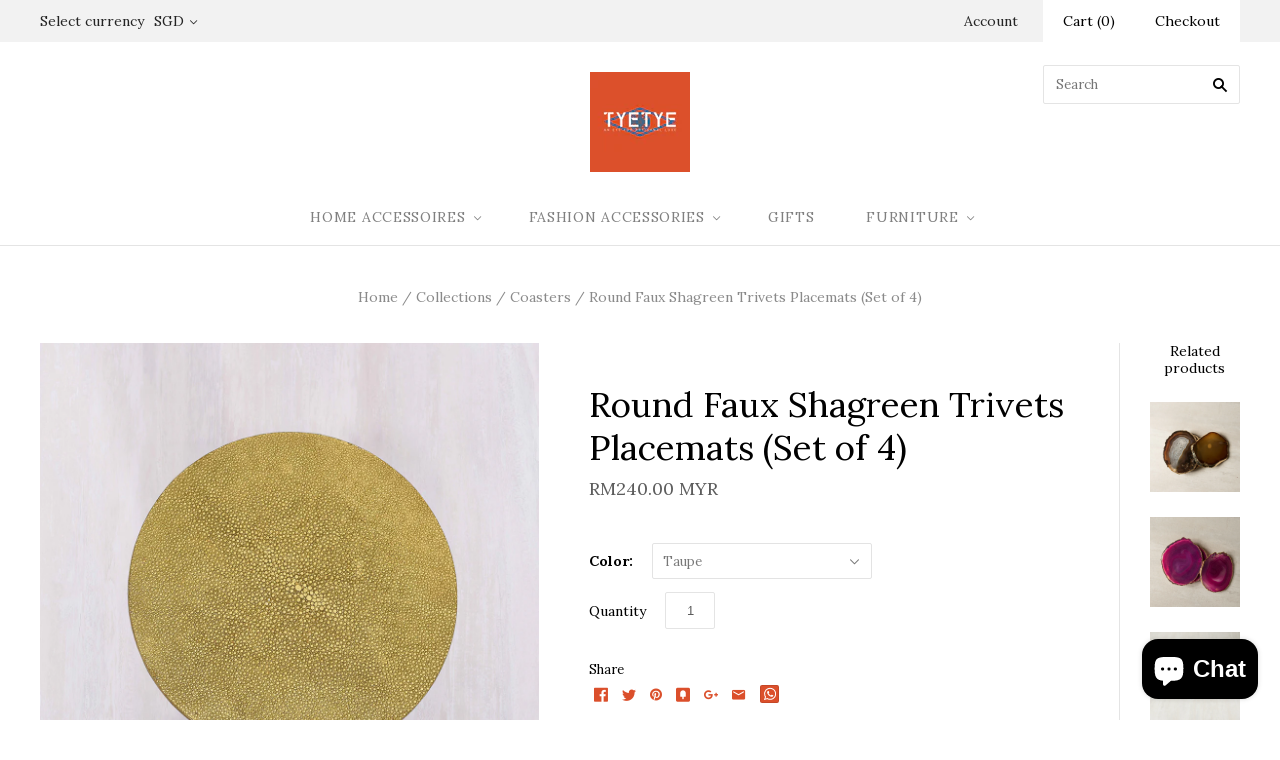

--- FILE ---
content_type: text/html; charset=utf-8
request_url: https://tyetye.com/en-my/products/faux-shagreen-trivets-set-of-4
body_size: 20163
content:
<!doctype html>
<!--[if lt IE 7]><html class="no-js lt-ie10 lt-ie9 lt-ie8 lt-ie7" lang="en"> <![endif]-->
<!--[if IE 7]><html class="no-js lt-ie10 lt-ie9 lt-ie8" lang="en"> <![endif]-->
<!--[if IE 8]><html class="no-js ie8 lt-ie10 lt-ie9" lang="en"> <![endif]-->
<!--[if IE 9 ]><html class="no-js ie9 lt-ie10"> <![endif]-->
<!--[if (gt IE 9)|!(IE)]><!--> <html class="no-js" lang="en"> <!--<![endif]-->
<head>
  <meta name="p:domain_verify" content="f7d227d729f680e54a09ca24e0d8cdea"/>
  <meta name="google-site-verification" content="uHze762nzbcPDCN0OgsiZ-0B3_NkuzC10VEyxAziYy0" />
  <meta name="google-site-verification" content="THjFjclFjDsSa69r-QU1Q1GDTb6oTImF75q61h1iAoY" />
  <meta charset="utf-8">
  <meta http-equiv="X-UA-Compatible" content="IE=edge,chrome=1">
  <meta name="ahrefs-site-verification" content="5a156748eec3843ad94543e30c61fd0a85b7ded9039a39c4dd751c505f3301fc">
  <meta name="facebook-domain-verification" content="r6428quksu8b36lw67s0e3ecykgfay" />
  
  <title>
    Faux Shagreen Trivets | Trivets for Dining Table

    

    

    
      &#8211; Tyetye
    
  </title>
    <meta name="description" content="Looking for trivets for dining table? We offer a wide selection of high quality trivets for your dining table to suit all of your serving needs." />
  

  
    <link rel="shortcut icon" href="//tyetye.com/cdn/shop/files/favicon_32x32.jpg?v=1613157752" type="image/png" />
  

  <link rel="canonical" href="https://tyetye.com/en-my/products/faux-shagreen-trivets-set-of-4" />
  <meta name="viewport" content="width=device-width,initial-scale=1" />

  <!-- "snippets/buddha-megamenu-before.liquid" was not rendered, the associated app was uninstalled -->
  <!-- "snippets/buddha-megamenu.liquid" was not rendered, the associated app was uninstalled -->
  <script>window.performance && window.performance.mark && window.performance.mark('shopify.content_for_header.start');</script><meta name="google-site-verification" content="fkhT2tf_9I3zBuX0hCuNj4oItpYXLnPY2xwffd1ULuM">
<meta id="shopify-digital-wallet" name="shopify-digital-wallet" content="/18144981/digital_wallets/dialog">
<meta name="shopify-checkout-api-token" content="d38e0624a84327476a9ff6773944de21">
<meta id="in-context-paypal-metadata" data-shop-id="18144981" data-venmo-supported="false" data-environment="production" data-locale="en_US" data-paypal-v4="true" data-currency="MYR">
<link rel="alternate" hreflang="x-default" href="https://tyetye.com/products/faux-shagreen-trivets-set-of-4">
<link rel="alternate" hreflang="en" href="https://tyetye.com/products/faux-shagreen-trivets-set-of-4">
<link rel="alternate" hreflang="en-MY" href="https://tyetye.com/en-my/products/faux-shagreen-trivets-set-of-4">
<link rel="alternate" type="application/json+oembed" href="https://tyetye.com/en-my/products/faux-shagreen-trivets-set-of-4.oembed">
<script async="async" src="/checkouts/internal/preloads.js?locale=en-MY"></script>
<link rel="preconnect" href="https://shop.app" crossorigin="anonymous">
<script async="async" src="https://shop.app/checkouts/internal/preloads.js?locale=en-MY&shop_id=18144981" crossorigin="anonymous"></script>
<script id="apple-pay-shop-capabilities" type="application/json">{"shopId":18144981,"countryCode":"SG","currencyCode":"MYR","merchantCapabilities":["supports3DS"],"merchantId":"gid:\/\/shopify\/Shop\/18144981","merchantName":"Tyetye","requiredBillingContactFields":["postalAddress","email","phone"],"requiredShippingContactFields":["postalAddress","email","phone"],"shippingType":"shipping","supportedNetworks":["visa","masterCard","amex"],"total":{"type":"pending","label":"Tyetye","amount":"1.00"},"shopifyPaymentsEnabled":true,"supportsSubscriptions":true}</script>
<script id="shopify-features" type="application/json">{"accessToken":"d38e0624a84327476a9ff6773944de21","betas":["rich-media-storefront-analytics"],"domain":"tyetye.com","predictiveSearch":true,"shopId":18144981,"locale":"en"}</script>
<script>var Shopify = Shopify || {};
Shopify.shop = "tye-tye.myshopify.com";
Shopify.locale = "en";
Shopify.currency = {"active":"MYR","rate":"3.1969861"};
Shopify.country = "MY";
Shopify.theme = {"name":"Grid","id":162920329,"schema_name":"Grid","schema_version":"v2.0.3","theme_store_id":718,"role":"main"};
Shopify.theme.handle = "null";
Shopify.theme.style = {"id":null,"handle":null};
Shopify.cdnHost = "tyetye.com/cdn";
Shopify.routes = Shopify.routes || {};
Shopify.routes.root = "/en-my/";</script>
<script type="module">!function(o){(o.Shopify=o.Shopify||{}).modules=!0}(window);</script>
<script>!function(o){function n(){var o=[];function n(){o.push(Array.prototype.slice.apply(arguments))}return n.q=o,n}var t=o.Shopify=o.Shopify||{};t.loadFeatures=n(),t.autoloadFeatures=n()}(window);</script>
<script>
  window.ShopifyPay = window.ShopifyPay || {};
  window.ShopifyPay.apiHost = "shop.app\/pay";
  window.ShopifyPay.redirectState = null;
</script>
<script id="shop-js-analytics" type="application/json">{"pageType":"product"}</script>
<script defer="defer" async type="module" src="//tyetye.com/cdn/shopifycloud/shop-js/modules/v2/client.init-shop-cart-sync_C5BV16lS.en.esm.js"></script>
<script defer="defer" async type="module" src="//tyetye.com/cdn/shopifycloud/shop-js/modules/v2/chunk.common_CygWptCX.esm.js"></script>
<script type="module">
  await import("//tyetye.com/cdn/shopifycloud/shop-js/modules/v2/client.init-shop-cart-sync_C5BV16lS.en.esm.js");
await import("//tyetye.com/cdn/shopifycloud/shop-js/modules/v2/chunk.common_CygWptCX.esm.js");

  window.Shopify.SignInWithShop?.initShopCartSync?.({"fedCMEnabled":true,"windoidEnabled":true});

</script>
<script>
  window.Shopify = window.Shopify || {};
  if (!window.Shopify.featureAssets) window.Shopify.featureAssets = {};
  window.Shopify.featureAssets['shop-js'] = {"shop-cart-sync":["modules/v2/client.shop-cart-sync_ZFArdW7E.en.esm.js","modules/v2/chunk.common_CygWptCX.esm.js"],"init-fed-cm":["modules/v2/client.init-fed-cm_CmiC4vf6.en.esm.js","modules/v2/chunk.common_CygWptCX.esm.js"],"shop-button":["modules/v2/client.shop-button_tlx5R9nI.en.esm.js","modules/v2/chunk.common_CygWptCX.esm.js"],"shop-cash-offers":["modules/v2/client.shop-cash-offers_DOA2yAJr.en.esm.js","modules/v2/chunk.common_CygWptCX.esm.js","modules/v2/chunk.modal_D71HUcav.esm.js"],"init-windoid":["modules/v2/client.init-windoid_sURxWdc1.en.esm.js","modules/v2/chunk.common_CygWptCX.esm.js"],"shop-toast-manager":["modules/v2/client.shop-toast-manager_ClPi3nE9.en.esm.js","modules/v2/chunk.common_CygWptCX.esm.js"],"init-shop-email-lookup-coordinator":["modules/v2/client.init-shop-email-lookup-coordinator_B8hsDcYM.en.esm.js","modules/v2/chunk.common_CygWptCX.esm.js"],"init-shop-cart-sync":["modules/v2/client.init-shop-cart-sync_C5BV16lS.en.esm.js","modules/v2/chunk.common_CygWptCX.esm.js"],"avatar":["modules/v2/client.avatar_BTnouDA3.en.esm.js"],"pay-button":["modules/v2/client.pay-button_FdsNuTd3.en.esm.js","modules/v2/chunk.common_CygWptCX.esm.js"],"init-customer-accounts":["modules/v2/client.init-customer-accounts_DxDtT_ad.en.esm.js","modules/v2/client.shop-login-button_C5VAVYt1.en.esm.js","modules/v2/chunk.common_CygWptCX.esm.js","modules/v2/chunk.modal_D71HUcav.esm.js"],"init-shop-for-new-customer-accounts":["modules/v2/client.init-shop-for-new-customer-accounts_ChsxoAhi.en.esm.js","modules/v2/client.shop-login-button_C5VAVYt1.en.esm.js","modules/v2/chunk.common_CygWptCX.esm.js","modules/v2/chunk.modal_D71HUcav.esm.js"],"shop-login-button":["modules/v2/client.shop-login-button_C5VAVYt1.en.esm.js","modules/v2/chunk.common_CygWptCX.esm.js","modules/v2/chunk.modal_D71HUcav.esm.js"],"init-customer-accounts-sign-up":["modules/v2/client.init-customer-accounts-sign-up_CPSyQ0Tj.en.esm.js","modules/v2/client.shop-login-button_C5VAVYt1.en.esm.js","modules/v2/chunk.common_CygWptCX.esm.js","modules/v2/chunk.modal_D71HUcav.esm.js"],"shop-follow-button":["modules/v2/client.shop-follow-button_Cva4Ekp9.en.esm.js","modules/v2/chunk.common_CygWptCX.esm.js","modules/v2/chunk.modal_D71HUcav.esm.js"],"checkout-modal":["modules/v2/client.checkout-modal_BPM8l0SH.en.esm.js","modules/v2/chunk.common_CygWptCX.esm.js","modules/v2/chunk.modal_D71HUcav.esm.js"],"lead-capture":["modules/v2/client.lead-capture_Bi8yE_yS.en.esm.js","modules/v2/chunk.common_CygWptCX.esm.js","modules/v2/chunk.modal_D71HUcav.esm.js"],"shop-login":["modules/v2/client.shop-login_D6lNrXab.en.esm.js","modules/v2/chunk.common_CygWptCX.esm.js","modules/v2/chunk.modal_D71HUcav.esm.js"],"payment-terms":["modules/v2/client.payment-terms_CZxnsJam.en.esm.js","modules/v2/chunk.common_CygWptCX.esm.js","modules/v2/chunk.modal_D71HUcav.esm.js"]};
</script>
<script>(function() {
  var isLoaded = false;
  function asyncLoad() {
    if (isLoaded) return;
    isLoaded = true;
    var urls = ["\/\/www.powr.io\/powr.js?powr-token=tye-tye.myshopify.com\u0026external-type=shopify\u0026shop=tye-tye.myshopify.com","https:\/\/js.smile.io\/v1\/smile-shopify.js?shop=tye-tye.myshopify.com","https:\/\/widget.gotolstoy.com\/widget\/widget.js?app-key=ad6881a9-ca1f-4704-8eaf-5ec946dab472\u0026shop=tye-tye.myshopify.com","https:\/\/whatschat.shopiapps.in\/script\/sp-whatsapp-app-tabs.js?version=1.0\u0026shop=tye-tye.myshopify.com"];
    for (var i = 0; i < urls.length; i++) {
      var s = document.createElement('script');
      s.type = 'text/javascript';
      s.async = true;
      s.src = urls[i];
      var x = document.getElementsByTagName('script')[0];
      x.parentNode.insertBefore(s, x);
    }
  };
  if(window.attachEvent) {
    window.attachEvent('onload', asyncLoad);
  } else {
    window.addEventListener('load', asyncLoad, false);
  }
})();</script>
<script id="__st">var __st={"a":18144981,"offset":28800,"reqid":"8f1bda70-f031-41ab-98fa-69d80cb4af4b-1768620064","pageurl":"tyetye.com\/en-my\/products\/faux-shagreen-trivets-set-of-4","u":"5a9ba899bd8e","p":"product","rtyp":"product","rid":10299612745};</script>
<script>window.ShopifyPaypalV4VisibilityTracking = true;</script>
<script id="captcha-bootstrap">!function(){'use strict';const t='contact',e='account',n='new_comment',o=[[t,t],['blogs',n],['comments',n],[t,'customer']],c=[[e,'customer_login'],[e,'guest_login'],[e,'recover_customer_password'],[e,'create_customer']],r=t=>t.map((([t,e])=>`form[action*='/${t}']:not([data-nocaptcha='true']) input[name='form_type'][value='${e}']`)).join(','),a=t=>()=>t?[...document.querySelectorAll(t)].map((t=>t.form)):[];function s(){const t=[...o],e=r(t);return a(e)}const i='password',u='form_key',d=['recaptcha-v3-token','g-recaptcha-response','h-captcha-response',i],f=()=>{try{return window.sessionStorage}catch{return}},m='__shopify_v',_=t=>t.elements[u];function p(t,e,n=!1){try{const o=window.sessionStorage,c=JSON.parse(o.getItem(e)),{data:r}=function(t){const{data:e,action:n}=t;return t[m]||n?{data:e,action:n}:{data:t,action:n}}(c);for(const[e,n]of Object.entries(r))t.elements[e]&&(t.elements[e].value=n);n&&o.removeItem(e)}catch(o){console.error('form repopulation failed',{error:o})}}const l='form_type',E='cptcha';function T(t){t.dataset[E]=!0}const w=window,h=w.document,L='Shopify',v='ce_forms',y='captcha';let A=!1;((t,e)=>{const n=(g='f06e6c50-85a8-45c8-87d0-21a2b65856fe',I='https://cdn.shopify.com/shopifycloud/storefront-forms-hcaptcha/ce_storefront_forms_captcha_hcaptcha.v1.5.2.iife.js',D={infoText:'Protected by hCaptcha',privacyText:'Privacy',termsText:'Terms'},(t,e,n)=>{const o=w[L][v],c=o.bindForm;if(c)return c(t,g,e,D).then(n);var r;o.q.push([[t,g,e,D],n]),r=I,A||(h.body.append(Object.assign(h.createElement('script'),{id:'captcha-provider',async:!0,src:r})),A=!0)});var g,I,D;w[L]=w[L]||{},w[L][v]=w[L][v]||{},w[L][v].q=[],w[L][y]=w[L][y]||{},w[L][y].protect=function(t,e){n(t,void 0,e),T(t)},Object.freeze(w[L][y]),function(t,e,n,w,h,L){const[v,y,A,g]=function(t,e,n){const i=e?o:[],u=t?c:[],d=[...i,...u],f=r(d),m=r(i),_=r(d.filter((([t,e])=>n.includes(e))));return[a(f),a(m),a(_),s()]}(w,h,L),I=t=>{const e=t.target;return e instanceof HTMLFormElement?e:e&&e.form},D=t=>v().includes(t);t.addEventListener('submit',(t=>{const e=I(t);if(!e)return;const n=D(e)&&!e.dataset.hcaptchaBound&&!e.dataset.recaptchaBound,o=_(e),c=g().includes(e)&&(!o||!o.value);(n||c)&&t.preventDefault(),c&&!n&&(function(t){try{if(!f())return;!function(t){const e=f();if(!e)return;const n=_(t);if(!n)return;const o=n.value;o&&e.removeItem(o)}(t);const e=Array.from(Array(32),(()=>Math.random().toString(36)[2])).join('');!function(t,e){_(t)||t.append(Object.assign(document.createElement('input'),{type:'hidden',name:u})),t.elements[u].value=e}(t,e),function(t,e){const n=f();if(!n)return;const o=[...t.querySelectorAll(`input[type='${i}']`)].map((({name:t})=>t)),c=[...d,...o],r={};for(const[a,s]of new FormData(t).entries())c.includes(a)||(r[a]=s);n.setItem(e,JSON.stringify({[m]:1,action:t.action,data:r}))}(t,e)}catch(e){console.error('failed to persist form',e)}}(e),e.submit())}));const S=(t,e)=>{t&&!t.dataset[E]&&(n(t,e.some((e=>e===t))),T(t))};for(const o of['focusin','change'])t.addEventListener(o,(t=>{const e=I(t);D(e)&&S(e,y())}));const B=e.get('form_key'),M=e.get(l),P=B&&M;t.addEventListener('DOMContentLoaded',(()=>{const t=y();if(P)for(const e of t)e.elements[l].value===M&&p(e,B);[...new Set([...A(),...v().filter((t=>'true'===t.dataset.shopifyCaptcha))])].forEach((e=>S(e,t)))}))}(h,new URLSearchParams(w.location.search),n,t,e,['guest_login'])})(!0,!0)}();</script>
<script integrity="sha256-4kQ18oKyAcykRKYeNunJcIwy7WH5gtpwJnB7kiuLZ1E=" data-source-attribution="shopify.loadfeatures" defer="defer" src="//tyetye.com/cdn/shopifycloud/storefront/assets/storefront/load_feature-a0a9edcb.js" crossorigin="anonymous"></script>
<script crossorigin="anonymous" defer="defer" src="//tyetye.com/cdn/shopifycloud/storefront/assets/shopify_pay/storefront-65b4c6d7.js?v=20250812"></script>
<script data-source-attribution="shopify.dynamic_checkout.dynamic.init">var Shopify=Shopify||{};Shopify.PaymentButton=Shopify.PaymentButton||{isStorefrontPortableWallets:!0,init:function(){window.Shopify.PaymentButton.init=function(){};var t=document.createElement("script");t.src="https://tyetye.com/cdn/shopifycloud/portable-wallets/latest/portable-wallets.en.js",t.type="module",document.head.appendChild(t)}};
</script>
<script data-source-attribution="shopify.dynamic_checkout.buyer_consent">
  function portableWalletsHideBuyerConsent(e){var t=document.getElementById("shopify-buyer-consent"),n=document.getElementById("shopify-subscription-policy-button");t&&n&&(t.classList.add("hidden"),t.setAttribute("aria-hidden","true"),n.removeEventListener("click",e))}function portableWalletsShowBuyerConsent(e){var t=document.getElementById("shopify-buyer-consent"),n=document.getElementById("shopify-subscription-policy-button");t&&n&&(t.classList.remove("hidden"),t.removeAttribute("aria-hidden"),n.addEventListener("click",e))}window.Shopify?.PaymentButton&&(window.Shopify.PaymentButton.hideBuyerConsent=portableWalletsHideBuyerConsent,window.Shopify.PaymentButton.showBuyerConsent=portableWalletsShowBuyerConsent);
</script>
<script data-source-attribution="shopify.dynamic_checkout.cart.bootstrap">document.addEventListener("DOMContentLoaded",(function(){function t(){return document.querySelector("shopify-accelerated-checkout-cart, shopify-accelerated-checkout")}if(t())Shopify.PaymentButton.init();else{new MutationObserver((function(e,n){t()&&(Shopify.PaymentButton.init(),n.disconnect())})).observe(document.body,{childList:!0,subtree:!0})}}));
</script>
<script id='scb4127' type='text/javascript' async='' src='https://tyetye.com/cdn/shopifycloud/privacy-banner/storefront-banner.js'></script><link id="shopify-accelerated-checkout-styles" rel="stylesheet" media="screen" href="https://tyetye.com/cdn/shopifycloud/portable-wallets/latest/accelerated-checkout-backwards-compat.css" crossorigin="anonymous">
<style id="shopify-accelerated-checkout-cart">
        #shopify-buyer-consent {
  margin-top: 1em;
  display: inline-block;
  width: 100%;
}

#shopify-buyer-consent.hidden {
  display: none;
}

#shopify-subscription-policy-button {
  background: none;
  border: none;
  padding: 0;
  text-decoration: underline;
  font-size: inherit;
  cursor: pointer;
}

#shopify-subscription-policy-button::before {
  box-shadow: none;
}

      </style>

<script>window.performance && window.performance.mark && window.performance.mark('shopify.content_for_header.end');</script>

  

<meta property="og:site_name" content="Tyetye" />
<meta property="og:url" content="https://tyetye.com/en-my/products/faux-shagreen-trivets-set-of-4" />
<meta property="og:title" content="Faux Shagreen Trivets | Trivets for Dining Table" />

  <meta property="og:description" content="Looking for trivets for dining table? We offer a wide selection of high quality trivets for your dining table to suit all of your serving needs." />


  <meta property="og:type" content="product">
  
    <meta property="og:image" content="http://tyetye.com/cdn/shop/products/Faux_Shagreen_Trivets_gold_grande.jpg?v=1553430721" />
    <meta property="og:image:secure_url" content="https://tyetye.com/cdn/shop/products/Faux_Shagreen_Trivets_gold_grande.jpg?v=1553430721" />
  
    <meta property="og:image" content="http://tyetye.com/cdn/shop/products/Shagreen_Trivets_Black_grande.jpg?v=1553430780" />
    <meta property="og:image:secure_url" content="https://tyetye.com/cdn/shop/products/Shagreen_Trivets_Black_grande.jpg?v=1553430780" />
  
    <meta property="og:image" content="http://tyetye.com/cdn/shop/products/Shagreen_Trivets_Taupe_grande.jpg?v=1553430823" />
    <meta property="og:image:secure_url" content="https://tyetye.com/cdn/shop/products/Shagreen_Trivets_Taupe_grande.jpg?v=1553430823" />
  
    <meta property="og:image" content="http://tyetye.com/cdn/shop/products/taupe_trivet_grande.jpg?v=1504332504" />
    <meta property="og:image:secure_url" content="https://tyetye.com/cdn/shop/products/taupe_trivet_grande.jpg?v=1504332504" />
  
    <meta property="og:image" content="http://tyetye.com/cdn/shop/products/red_shag_grande.jpg?v=1504341255" />
    <meta property="og:image:secure_url" content="https://tyetye.com/cdn/shop/products/red_shag_grande.jpg?v=1504341255" />
  
  <meta property="og:price:amount" content="240.00">
  <meta property="og:price:currency" content="SGD">




<meta name="twitter:card" content="summary">



  <meta property="twitter:description" content="Looking for trivets for dining table? We offer a wide selection of high quality trivets for your dining table to suit all of your serving needs." />


<meta name="twitter:url" content="https://tyetye.com/en-my/products/faux-shagreen-trivets-set-of-4">


  <meta name="twitter:title" content="Round Faux Shagreen Trivets Placemats (Set of 4)">
  <meta name="twitter:image" content="http://tyetye.com/cdn/shop/products/Faux_Shagreen_Trivets_gold_grande.jpg?v=1553430721">



  <!-- Theme CSS -->
  <link href="//tyetye.com/cdn/shop/t/4/assets/theme.scss.css?v=67419332270095816401757583002" rel="stylesheet" type="text/css" media="all" />

  

  <!-- Third Party JS Libraries -->
  <script src="//tyetye.com/cdn/shop/t/4/assets/modernizr-2.8.2.min.js?v=38612161053245547031489944979" type="text/javascript"></script>

  <!-- Theme object -->
  <script>
  var Theme = {};
  Theme.version = "2.0.3";

  Theme.currency = 'SGD';
  Theme.defaultCurrency = 'SGD';
  Theme.moneyFormat = "RM{{amount}} MYR";
  Theme.moneyFormatCurrency = "RM{{amount}} MYR";

  Theme.addToCartText = "Add to cart";
  Theme.soldOutText = "Sold out";
  Theme.unavailableText = "Unavailable";
  Theme.processingText = "Processing...";
  Theme.pleaseSelectText = "Please Select";

  Theme.addToCartSuccess = "**product** has been successfully added to your **cart_link**. Feel free to **continue_link** or **checkout_link**.";

  

  Theme.shippingCalculator = true;
  Theme.shippingButton = "Calculate shipping";
  Theme.shippingDisabled = "Calculating...";

  

  Theme.shippingCalcErrorMessage = "Error: zip / postal code **error_message**";
  Theme.shippingCalcMultiRates = "There are **number_of_rates** shipping rates available for **address**, starting at **rate**.";
  Theme.shippingCalcOneRate = "There is one shipping rate available for **address**.";
  Theme.shippingCalcNoRates = "We do not ship to this destination.";
  Theme.shippingCalcRateValues = "**rate_title** at **rate**";

  
    Theme.currencySwitcher = true;
    Theme.currencySwitcherFormat = 'money_with_currency_format';
    /*
      Override the default Theme.moneyFormat for recalculating
      prices on the product and cart templates.
    */
    Theme.moneyFormat = "RM{{amount}} MYR";
  

  

  

  

  

  Theme.itemRemovedFromCart = "{{ item_title }} has been removed from your cart.";
  Theme.itemRemovedFromCartUndo = "Undo?";

  

  Theme.cartText = "Cart";
  Theme.itemRemovedFromCart = "{{ item_title }} has been removed from your cart.";

  Theme.quickShop = false;
  Theme.relatedProducts = null;
  Theme.featuredProducts = null;

  // For selecting the first available variant
  var FirstVariant = {};
</script>


  <script>
    window.products = {};
  </script>

<!-- XO-InsertCode -->

<meta name="p:domain_verify" content="f7d227d729f680e54a09ca24e0d8cdea"/>

<!-- End: XO-InsertCode Header-->
  <meta name="google-site-verification" content="qU7-9FnQDLC0BfEEAYi3W0FsAEfALHxZAcGAv-Af_rg" />
<!-- BEGIN app block: shopify://apps/pinterest-pixel-tag-pintag/blocks/main/c8d98b0a-7e79-4190-aa0c-7b153fb120fc --><script>

    
    !function (e) {
        if (!window.pintrk) {
            window.pintrk = function () {
                window.pintrk.queue.push(
                    Array.prototype.slice.call(arguments))
            };
            let n = window.pintrk;
            n.queue = [], n.version = "3.0";
            let t = document.createElement("script");
            t.async = !0, t.src = e;
            let r = document.getElementsByTagName("script")[0];
            r.parentNode.insertBefore(t, r)
        }
    }("https://s.pinimg.com/ct/core.js");

    
    let found_the_button_jdfksjfks = appendAddToCart_jdfksjfks();
    if (!found_the_button_jdfksjfks) {
        tryAddToCartListen_jdfksjfks();
    }
    
        
    

    // let x_jdfksjfks = document.createElement("IMG");
    //              x_jdfksjfks.setAttribute("src", "https://ct.pinterest.com/v3/?tid=[[tag_id]]&event=init&noscript=1");
    //              x_jdfksjfks.setAttribute("width", "1");
    //              x_jdfksjfks.setAttribute("height", "1");
    //              x_jdfksjfks.setAttribute("alt", "pinterst");
    //              x_jdfksjfks.setAttribute("display", "none");
    //              document.body.appendChild(x_jdfksjfks);


    function appendAddToCart_jdfksjfks() {
        let found_the_button = false;
        try {

            let by_names = document.getElementsByName("add");
            let i;
            found_the_button = false;
            for (i = 0; i < by_names.length; i++) {
                found_the_button = true;
                (function () {
                    try {
                        let the_button = by_names[i];


                        console.log('Liquid Found button ' + the_button);
                        the_button.addEventListener('click', function () {
                            fire_add_to_cart_jdfksjfks()
                        })

                    } catch (ex) {
                    }
                })()
            }

            if (!found_the_button) {
                console.log('Looking for button by id');
                let buttonsByIds = [document.getElementById("addToCart"), document.getElementById("shopify_add_to_cart"), document.getElementById("addtocart_btn_id")];
                for (i = 0; i < buttonsByIds.length; i++) {
                    (function () {

                        let button_by_id = buttonsByIds[i];
                        if (button_by_id) {
                            found_the_button = true;
                            console.log('Found button by id');
                            button_by_id.addEventListener('click', function () {
                                fire_add_to_cart_jdfksjfks(product_extracted_by_yg)
                            })
                        }
                    })()
                }

            }

            if (!found_the_button) {
                let all_the_buttons = document.getElementsByTagName('button');
                for (i = 0; i < all_the_buttons.length; i++) {
                    (function () {

                        if (all_the_buttons[i].classList.contains("ProductForm__AddToCart")) {
                            console.log('Found button by class')
                            all_the_buttons[i].addEventListener('click', function () {
                                fire_add_to_cart_jdfksjfks(product_extracted_by_yg);
                            })
                        }
                    })()
                }

            }


            if (!found_the_button) {
                let all_the_buttonsfff = document.getElementsByTagName('button');
                for (i = 0; i < all_the_buttonsfff.length; i++) {
                    if (all_the_buttonsfff[i].id) {
                        (function () {
                            let the_iddd = all_the_buttonsfff[i].id;
                            if (the_iddd.toLowerCase().contains('addtocart') || the_iddd.toLowerCase().contains('add_to_cart') || the_iddd.toLowerCase().contains('add-to-cart')) {
                                console.log('Found button by id case')
                                all_the_buttonsfff[i].addEventListener('click', function () {
                                    fire_add_to_cart_jdfksjfks(product_extracted_by_yg);
                                })
                            }
                        })()
                    }
                }

            }

            if (!found_the_button) {
                let all_the_buttons = document.getElementsByTagName('button');
                for (i = 0; i < all_the_buttons.length; i++) {
                    (function () {

                        let found_one = Array.from(all_the_buttons[i].classList.values()).find(a => a.includes('add_to_cart') || a.includes('add-to-cart') || a.includes('addToCart'))
                        if (found_one) {
                            console.log('Found button by class strong search')

                            found_the_button = true;
                            all_the_buttons[i].addEventListener('click', function () {
                                fire_add_to_cart_jdfksjfks();
                            })
                        }
                    })()
                }

            }
        } catch (ex) {
        }

        return found_the_button;
    }

    function get_product_data_from_script_jdfksjfks() {
        let result = null;
        try {

            let scripts = document.getElementsByTagName('script');
            for (i = 0; i < scripts.length; i++) {
                const script_idd = scripts[i].id;
                if (script_idd) {
                    if (script_idd.toLowerCase().includes('productjson')) {
                        result = JSON.parse(document.getElementById(script_idd).innerText);
                        console.log('Found product json by id ' + script_idd)
                        break;
                    }
                }
            }
        } catch (ex) {
        }

        return result;
    }


    function get_product_data_jdfksjfks(the_button) {
        let result = null;
        try {

            let product_id = meta.product.id;
            let product_name = name;
            let queryString = window.location.search;
            let urlParams = new URLSearchParams(queryString);
            let variant_id = urlParams.get('variant')
            if (!variant_id) {
                variant_id = meta.product.variants[0].id;
            }

            let price = null;
            for (i = 0; i < meta.product.variants.length; i++) {
                if (variant_id.toString() === meta.product.variants[i].id.toString()) {
                    price = meta.product.variants[i].price;
                    break;
                }
            }

            if (price) {
                price = price / 100;
            }
            result = {product_id: product_id, product_name: product_name, variant_id: variant_id, price: price}
            console.log("Returning product")
            console.log(result)
        } catch (ex) {
        }

        if (!result) {
            result = get_product_data_from_script_jdfksjfks();
        }

        try {

            if (!result) {
                try {

                    let grand_parent = the_button.parentElement.parentElement.parentElement;
                    let product_json_str = grand_parent.getElementsByClassName('product-json')[0].text;
                    result = JSON.parse(product_json_str);
                } catch (ex) {
                    try {

                        let grand_parent = the_button.parentElement.parentElement.parentElement.parentElement;
                        let product_json_str = grand_parent.dataset["jsonProduct"];
                        result = JSON.parse(product_json_str);
                        result.name = result.handle;
                        result.price = result.variants[0].price;
                        result.product_id = result.id;
                    } catch (ex) {
                        let grand_parent = the_button.parentElement.parentElement.parentElement.parentElement.parentElement.parentElement;
                        let product_json_str = grand_parent.dataset["jsonProduct"];
                        result = JSON.parse(product_json_str);
                        result.name = result.handle;
                        result.price = result.variants[0].price;
                        result.product_id = result.id;
                    }
                }
            }

            if (!result) {
                let the_element = the_button.parentNode.parentNode.parentNode.parentNode;
                result = JSON.parse(the_element.dataset['product'])
            }
        } catch (ex) {
        }

        return result;
    }


    function tryAddToCartListen_jdfksjfks() {
        try {
            let all_ads_to_carts = document.getElementsByName('add');
            for (i = 0; i < all_ads_to_carts.length; i++) {
                (function () {
                    try {

                        console.log("Liquid Yea found button " + product_extracted_by_yg.price)


                        all_ads_to_carts[i].addEventListener('click', function () {
                            fire_add_to_cart_jdfksjfks()
                        })
                    } catch (ex) {
                    }

                }()); // immediate invocation
            }
        } catch (ex) {
        }
    }


    function fire_add_to_cart_jdfksjfks() {
        
    }


    function get_email_dfkfds() {
        let result = '';
        try {
            result = Shopify.checkout.email;
        } catch (ex) {

        }
        return result;
    }

</script>
<!-- END app block --><!-- BEGIN app block: shopify://apps/swift-speed-optimize/blocks/swift-seo/a10b8339-a20a-4621-a093-32380d49773b -->






  <!-- BEGIN app snippet: blogs-structure --><!-- END app snippet -->




















<!-- END app block --><script src="https://cdn.shopify.com/extensions/7bc9bb47-adfa-4267-963e-cadee5096caf/inbox-1252/assets/inbox-chat-loader.js" type="text/javascript" defer="defer"></script>
<script src="https://cdn.shopify.com/extensions/fd61be93-6ab3-4703-92b0-4d2470f785e8/1.0.0/assets/app.js" type="text/javascript" defer="defer"></script>
<link href="https://cdn.shopify.com/extensions/fd61be93-6ab3-4703-92b0-4d2470f785e8/1.0.0/assets/app.css" rel="stylesheet" type="text/css" media="all">
<link href="https://monorail-edge.shopifysvc.com" rel="dns-prefetch">
<script>(function(){if ("sendBeacon" in navigator && "performance" in window) {try {var session_token_from_headers = performance.getEntriesByType('navigation')[0].serverTiming.find(x => x.name == '_s').description;} catch {var session_token_from_headers = undefined;}var session_cookie_matches = document.cookie.match(/_shopify_s=([^;]*)/);var session_token_from_cookie = session_cookie_matches && session_cookie_matches.length === 2 ? session_cookie_matches[1] : "";var session_token = session_token_from_headers || session_token_from_cookie || "";function handle_abandonment_event(e) {var entries = performance.getEntries().filter(function(entry) {return /monorail-edge.shopifysvc.com/.test(entry.name);});if (!window.abandonment_tracked && entries.length === 0) {window.abandonment_tracked = true;var currentMs = Date.now();var navigation_start = performance.timing.navigationStart;var payload = {shop_id: 18144981,url: window.location.href,navigation_start,duration: currentMs - navigation_start,session_token,page_type: "product"};window.navigator.sendBeacon("https://monorail-edge.shopifysvc.com/v1/produce", JSON.stringify({schema_id: "online_store_buyer_site_abandonment/1.1",payload: payload,metadata: {event_created_at_ms: currentMs,event_sent_at_ms: currentMs}}));}}window.addEventListener('pagehide', handle_abandonment_event);}}());</script>
<script id="web-pixels-manager-setup">(function e(e,d,r,n,o){if(void 0===o&&(o={}),!Boolean(null===(a=null===(i=window.Shopify)||void 0===i?void 0:i.analytics)||void 0===a?void 0:a.replayQueue)){var i,a;window.Shopify=window.Shopify||{};var t=window.Shopify;t.analytics=t.analytics||{};var s=t.analytics;s.replayQueue=[],s.publish=function(e,d,r){return s.replayQueue.push([e,d,r]),!0};try{self.performance.mark("wpm:start")}catch(e){}var l=function(){var e={modern:/Edge?\/(1{2}[4-9]|1[2-9]\d|[2-9]\d{2}|\d{4,})\.\d+(\.\d+|)|Firefox\/(1{2}[4-9]|1[2-9]\d|[2-9]\d{2}|\d{4,})\.\d+(\.\d+|)|Chrom(ium|e)\/(9{2}|\d{3,})\.\d+(\.\d+|)|(Maci|X1{2}).+ Version\/(15\.\d+|(1[6-9]|[2-9]\d|\d{3,})\.\d+)([,.]\d+|)( \(\w+\)|)( Mobile\/\w+|) Safari\/|Chrome.+OPR\/(9{2}|\d{3,})\.\d+\.\d+|(CPU[ +]OS|iPhone[ +]OS|CPU[ +]iPhone|CPU IPhone OS|CPU iPad OS)[ +]+(15[._]\d+|(1[6-9]|[2-9]\d|\d{3,})[._]\d+)([._]\d+|)|Android:?[ /-](13[3-9]|1[4-9]\d|[2-9]\d{2}|\d{4,})(\.\d+|)(\.\d+|)|Android.+Firefox\/(13[5-9]|1[4-9]\d|[2-9]\d{2}|\d{4,})\.\d+(\.\d+|)|Android.+Chrom(ium|e)\/(13[3-9]|1[4-9]\d|[2-9]\d{2}|\d{4,})\.\d+(\.\d+|)|SamsungBrowser\/([2-9]\d|\d{3,})\.\d+/,legacy:/Edge?\/(1[6-9]|[2-9]\d|\d{3,})\.\d+(\.\d+|)|Firefox\/(5[4-9]|[6-9]\d|\d{3,})\.\d+(\.\d+|)|Chrom(ium|e)\/(5[1-9]|[6-9]\d|\d{3,})\.\d+(\.\d+|)([\d.]+$|.*Safari\/(?![\d.]+ Edge\/[\d.]+$))|(Maci|X1{2}).+ Version\/(10\.\d+|(1[1-9]|[2-9]\d|\d{3,})\.\d+)([,.]\d+|)( \(\w+\)|)( Mobile\/\w+|) Safari\/|Chrome.+OPR\/(3[89]|[4-9]\d|\d{3,})\.\d+\.\d+|(CPU[ +]OS|iPhone[ +]OS|CPU[ +]iPhone|CPU IPhone OS|CPU iPad OS)[ +]+(10[._]\d+|(1[1-9]|[2-9]\d|\d{3,})[._]\d+)([._]\d+|)|Android:?[ /-](13[3-9]|1[4-9]\d|[2-9]\d{2}|\d{4,})(\.\d+|)(\.\d+|)|Mobile Safari.+OPR\/([89]\d|\d{3,})\.\d+\.\d+|Android.+Firefox\/(13[5-9]|1[4-9]\d|[2-9]\d{2}|\d{4,})\.\d+(\.\d+|)|Android.+Chrom(ium|e)\/(13[3-9]|1[4-9]\d|[2-9]\d{2}|\d{4,})\.\d+(\.\d+|)|Android.+(UC? ?Browser|UCWEB|U3)[ /]?(15\.([5-9]|\d{2,})|(1[6-9]|[2-9]\d|\d{3,})\.\d+)\.\d+|SamsungBrowser\/(5\.\d+|([6-9]|\d{2,})\.\d+)|Android.+MQ{2}Browser\/(14(\.(9|\d{2,})|)|(1[5-9]|[2-9]\d|\d{3,})(\.\d+|))(\.\d+|)|K[Aa][Ii]OS\/(3\.\d+|([4-9]|\d{2,})\.\d+)(\.\d+|)/},d=e.modern,r=e.legacy,n=navigator.userAgent;return n.match(d)?"modern":n.match(r)?"legacy":"unknown"}(),u="modern"===l?"modern":"legacy",c=(null!=n?n:{modern:"",legacy:""})[u],f=function(e){return[e.baseUrl,"/wpm","/b",e.hashVersion,"modern"===e.buildTarget?"m":"l",".js"].join("")}({baseUrl:d,hashVersion:r,buildTarget:u}),m=function(e){var d=e.version,r=e.bundleTarget,n=e.surface,o=e.pageUrl,i=e.monorailEndpoint;return{emit:function(e){var a=e.status,t=e.errorMsg,s=(new Date).getTime(),l=JSON.stringify({metadata:{event_sent_at_ms:s},events:[{schema_id:"web_pixels_manager_load/3.1",payload:{version:d,bundle_target:r,page_url:o,status:a,surface:n,error_msg:t},metadata:{event_created_at_ms:s}}]});if(!i)return console&&console.warn&&console.warn("[Web Pixels Manager] No Monorail endpoint provided, skipping logging."),!1;try{return self.navigator.sendBeacon.bind(self.navigator)(i,l)}catch(e){}var u=new XMLHttpRequest;try{return u.open("POST",i,!0),u.setRequestHeader("Content-Type","text/plain"),u.send(l),!0}catch(e){return console&&console.warn&&console.warn("[Web Pixels Manager] Got an unhandled error while logging to Monorail."),!1}}}}({version:r,bundleTarget:l,surface:e.surface,pageUrl:self.location.href,monorailEndpoint:e.monorailEndpoint});try{o.browserTarget=l,function(e){var d=e.src,r=e.async,n=void 0===r||r,o=e.onload,i=e.onerror,a=e.sri,t=e.scriptDataAttributes,s=void 0===t?{}:t,l=document.createElement("script"),u=document.querySelector("head"),c=document.querySelector("body");if(l.async=n,l.src=d,a&&(l.integrity=a,l.crossOrigin="anonymous"),s)for(var f in s)if(Object.prototype.hasOwnProperty.call(s,f))try{l.dataset[f]=s[f]}catch(e){}if(o&&l.addEventListener("load",o),i&&l.addEventListener("error",i),u)u.appendChild(l);else{if(!c)throw new Error("Did not find a head or body element to append the script");c.appendChild(l)}}({src:f,async:!0,onload:function(){if(!function(){var e,d;return Boolean(null===(d=null===(e=window.Shopify)||void 0===e?void 0:e.analytics)||void 0===d?void 0:d.initialized)}()){var d=window.webPixelsManager.init(e)||void 0;if(d){var r=window.Shopify.analytics;r.replayQueue.forEach((function(e){var r=e[0],n=e[1],o=e[2];d.publishCustomEvent(r,n,o)})),r.replayQueue=[],r.publish=d.publishCustomEvent,r.visitor=d.visitor,r.initialized=!0}}},onerror:function(){return m.emit({status:"failed",errorMsg:"".concat(f," has failed to load")})},sri:function(e){var d=/^sha384-[A-Za-z0-9+/=]+$/;return"string"==typeof e&&d.test(e)}(c)?c:"",scriptDataAttributes:o}),m.emit({status:"loading"})}catch(e){m.emit({status:"failed",errorMsg:(null==e?void 0:e.message)||"Unknown error"})}}})({shopId: 18144981,storefrontBaseUrl: "https://tyetye.com",extensionsBaseUrl: "https://extensions.shopifycdn.com/cdn/shopifycloud/web-pixels-manager",monorailEndpoint: "https://monorail-edge.shopifysvc.com/unstable/produce_batch",surface: "storefront-renderer",enabledBetaFlags: ["2dca8a86"],webPixelsConfigList: [{"id":"295469140","configuration":"{\"config\":\"{\\\"pixel_id\\\":\\\"GT-TWZKX76\\\",\\\"target_country\\\":\\\"SG\\\",\\\"gtag_events\\\":[{\\\"type\\\":\\\"purchase\\\",\\\"action_label\\\":\\\"MC-0B48JF36F6\\\"},{\\\"type\\\":\\\"page_view\\\",\\\"action_label\\\":\\\"MC-0B48JF36F6\\\"},{\\\"type\\\":\\\"view_item\\\",\\\"action_label\\\":\\\"MC-0B48JF36F6\\\"}],\\\"enable_monitoring_mode\\\":false}\"}","eventPayloadVersion":"v1","runtimeContext":"OPEN","scriptVersion":"b2a88bafab3e21179ed38636efcd8a93","type":"APP","apiClientId":1780363,"privacyPurposes":[],"dataSharingAdjustments":{"protectedCustomerApprovalScopes":["read_customer_address","read_customer_email","read_customer_name","read_customer_personal_data","read_customer_phone"]}},{"id":"90210388","configuration":"{\"pixel_id\":\"1057830311279447\",\"pixel_type\":\"facebook_pixel\",\"metaapp_system_user_token\":\"-\"}","eventPayloadVersion":"v1","runtimeContext":"OPEN","scriptVersion":"ca16bc87fe92b6042fbaa3acc2fbdaa6","type":"APP","apiClientId":2329312,"privacyPurposes":["ANALYTICS","MARKETING","SALE_OF_DATA"],"dataSharingAdjustments":{"protectedCustomerApprovalScopes":["read_customer_address","read_customer_email","read_customer_name","read_customer_personal_data","read_customer_phone"]}},{"id":"37716052","configuration":"{\"tagID\":\"2612401869460\"}","eventPayloadVersion":"v1","runtimeContext":"STRICT","scriptVersion":"18031546ee651571ed29edbe71a3550b","type":"APP","apiClientId":3009811,"privacyPurposes":["ANALYTICS","MARKETING","SALE_OF_DATA"],"dataSharingAdjustments":{"protectedCustomerApprovalScopes":["read_customer_address","read_customer_email","read_customer_name","read_customer_personal_data","read_customer_phone"]}},{"id":"50200660","eventPayloadVersion":"v1","runtimeContext":"LAX","scriptVersion":"1","type":"CUSTOM","privacyPurposes":["ANALYTICS"],"name":"Google Analytics tag (migrated)"},{"id":"shopify-app-pixel","configuration":"{}","eventPayloadVersion":"v1","runtimeContext":"STRICT","scriptVersion":"0450","apiClientId":"shopify-pixel","type":"APP","privacyPurposes":["ANALYTICS","MARKETING"]},{"id":"shopify-custom-pixel","eventPayloadVersion":"v1","runtimeContext":"LAX","scriptVersion":"0450","apiClientId":"shopify-pixel","type":"CUSTOM","privacyPurposes":["ANALYTICS","MARKETING"]}],isMerchantRequest: false,initData: {"shop":{"name":"Tyetye","paymentSettings":{"currencyCode":"SGD"},"myshopifyDomain":"tye-tye.myshopify.com","countryCode":"SG","storefrontUrl":"https:\/\/tyetye.com\/en-my"},"customer":null,"cart":null,"checkout":null,"productVariants":[{"price":{"amount":320.0,"currencyCode":"MYR"},"product":{"title":"Round Faux Shagreen Trivets Placemats (Set of 4)","vendor":"Tye Tye","id":"10299612745","untranslatedTitle":"Round Faux Shagreen Trivets Placemats (Set of 4)","url":"\/en-my\/products\/faux-shagreen-trivets-set-of-4","type":"Mats"},"id":"43587313929","image":{"src":"\/\/tyetye.com\/cdn\/shop\/products\/Faux_Shagreen_Trivets_gold.jpg?v=1553430721"},"sku":"TYETYE SH TRI GL 4PCS","title":"Gold","untranslatedTitle":"Gold"},{"price":{"amount":320.0,"currencyCode":"MYR"},"product":{"title":"Round Faux Shagreen Trivets Placemats (Set of 4)","vendor":"Tye Tye","id":"10299612745","untranslatedTitle":"Round Faux Shagreen Trivets Placemats (Set of 4)","url":"\/en-my\/products\/faux-shagreen-trivets-set-of-4","type":"Mats"},"id":"43587313993","image":{"src":"\/\/tyetye.com\/cdn\/shop\/products\/Faux_Shagreen_Trivets_gold.jpg?v=1553430721"},"sku":"TYETYE SH TRI RD 4PCS","title":"Red","untranslatedTitle":"Red"},{"price":{"amount":320.0,"currencyCode":"MYR"},"product":{"title":"Round Faux Shagreen Trivets Placemats (Set of 4)","vendor":"Tye Tye","id":"10299612745","untranslatedTitle":"Round Faux Shagreen Trivets Placemats (Set of 4)","url":"\/en-my\/products\/faux-shagreen-trivets-set-of-4","type":"Mats"},"id":"43587314057","image":{"src":"\/\/tyetye.com\/cdn\/shop\/products\/Faux_Shagreen_Trivets_gold.jpg?v=1553430721"},"sku":"TYETYE SH TRI BL 4PCS","title":"Black","untranslatedTitle":"Black"},{"price":{"amount":320.0,"currencyCode":"MYR"},"product":{"title":"Round Faux Shagreen Trivets Placemats (Set of 4)","vendor":"Tye Tye","id":"10299612745","untranslatedTitle":"Round Faux Shagreen Trivets Placemats (Set of 4)","url":"\/en-my\/products\/faux-shagreen-trivets-set-of-4","type":"Mats"},"id":"43587314121","image":{"src":"\/\/tyetye.com\/cdn\/shop\/products\/Faux_Shagreen_Trivets_gold.jpg?v=1553430721"},"sku":"TYETYE SH TRI SI 4PCS","title":"Silver","untranslatedTitle":"Silver"},{"price":{"amount":240.0,"currencyCode":"MYR"},"product":{"title":"Round Faux Shagreen Trivets Placemats (Set of 4)","vendor":"Tye Tye","id":"10299612745","untranslatedTitle":"Round Faux Shagreen Trivets Placemats (Set of 4)","url":"\/en-my\/products\/faux-shagreen-trivets-set-of-4","type":"Mats"},"id":"43587314185","image":{"src":"\/\/tyetye.com\/cdn\/shop\/products\/Faux_Shagreen_Trivets_gold.jpg?v=1553430721"},"sku":"TYETYE SH TRI TA 4PCS","title":"Taupe","untranslatedTitle":"Taupe"}],"purchasingCompany":null},},"https://tyetye.com/cdn","fcfee988w5aeb613cpc8e4bc33m6693e112",{"modern":"","legacy":""},{"shopId":"18144981","storefrontBaseUrl":"https:\/\/tyetye.com","extensionBaseUrl":"https:\/\/extensions.shopifycdn.com\/cdn\/shopifycloud\/web-pixels-manager","surface":"storefront-renderer","enabledBetaFlags":"[\"2dca8a86\"]","isMerchantRequest":"false","hashVersion":"fcfee988w5aeb613cpc8e4bc33m6693e112","publish":"custom","events":"[[\"page_viewed\",{}],[\"product_viewed\",{\"productVariant\":{\"price\":{\"amount\":240.0,\"currencyCode\":\"MYR\"},\"product\":{\"title\":\"Round Faux Shagreen Trivets Placemats (Set of 4)\",\"vendor\":\"Tye Tye\",\"id\":\"10299612745\",\"untranslatedTitle\":\"Round Faux Shagreen Trivets Placemats (Set of 4)\",\"url\":\"\/en-my\/products\/faux-shagreen-trivets-set-of-4\",\"type\":\"Mats\"},\"id\":\"43587314185\",\"image\":{\"src\":\"\/\/tyetye.com\/cdn\/shop\/products\/Faux_Shagreen_Trivets_gold.jpg?v=1553430721\"},\"sku\":\"TYETYE SH TRI TA 4PCS\",\"title\":\"Taupe\",\"untranslatedTitle\":\"Taupe\"}}]]"});</script><script>
  window.ShopifyAnalytics = window.ShopifyAnalytics || {};
  window.ShopifyAnalytics.meta = window.ShopifyAnalytics.meta || {};
  window.ShopifyAnalytics.meta.currency = 'MYR';
  var meta = {"product":{"id":10299612745,"gid":"gid:\/\/shopify\/Product\/10299612745","vendor":"Tye Tye","type":"Mats","handle":"faux-shagreen-trivets-set-of-4","variants":[{"id":43587313929,"price":32000,"name":"Round Faux Shagreen Trivets Placemats (Set of 4) - Gold","public_title":"Gold","sku":"TYETYE SH TRI GL 4PCS"},{"id":43587313993,"price":32000,"name":"Round Faux Shagreen Trivets Placemats (Set of 4) - Red","public_title":"Red","sku":"TYETYE SH TRI RD 4PCS"},{"id":43587314057,"price":32000,"name":"Round Faux Shagreen Trivets Placemats (Set of 4) - Black","public_title":"Black","sku":"TYETYE SH TRI BL 4PCS"},{"id":43587314121,"price":32000,"name":"Round Faux Shagreen Trivets Placemats (Set of 4) - Silver","public_title":"Silver","sku":"TYETYE SH TRI SI 4PCS"},{"id":43587314185,"price":24000,"name":"Round Faux Shagreen Trivets Placemats (Set of 4) - Taupe","public_title":"Taupe","sku":"TYETYE SH TRI TA 4PCS"}],"remote":false},"page":{"pageType":"product","resourceType":"product","resourceId":10299612745,"requestId":"8f1bda70-f031-41ab-98fa-69d80cb4af4b-1768620064"}};
  for (var attr in meta) {
    window.ShopifyAnalytics.meta[attr] = meta[attr];
  }
</script>
<script class="analytics">
  (function () {
    var customDocumentWrite = function(content) {
      var jquery = null;

      if (window.jQuery) {
        jquery = window.jQuery;
      } else if (window.Checkout && window.Checkout.$) {
        jquery = window.Checkout.$;
      }

      if (jquery) {
        jquery('body').append(content);
      }
    };

    var hasLoggedConversion = function(token) {
      if (token) {
        return document.cookie.indexOf('loggedConversion=' + token) !== -1;
      }
      return false;
    }

    var setCookieIfConversion = function(token) {
      if (token) {
        var twoMonthsFromNow = new Date(Date.now());
        twoMonthsFromNow.setMonth(twoMonthsFromNow.getMonth() + 2);

        document.cookie = 'loggedConversion=' + token + '; expires=' + twoMonthsFromNow;
      }
    }

    var trekkie = window.ShopifyAnalytics.lib = window.trekkie = window.trekkie || [];
    if (trekkie.integrations) {
      return;
    }
    trekkie.methods = [
      'identify',
      'page',
      'ready',
      'track',
      'trackForm',
      'trackLink'
    ];
    trekkie.factory = function(method) {
      return function() {
        var args = Array.prototype.slice.call(arguments);
        args.unshift(method);
        trekkie.push(args);
        return trekkie;
      };
    };
    for (var i = 0; i < trekkie.methods.length; i++) {
      var key = trekkie.methods[i];
      trekkie[key] = trekkie.factory(key);
    }
    trekkie.load = function(config) {
      trekkie.config = config || {};
      trekkie.config.initialDocumentCookie = document.cookie;
      var first = document.getElementsByTagName('script')[0];
      var script = document.createElement('script');
      script.type = 'text/javascript';
      script.onerror = function(e) {
        var scriptFallback = document.createElement('script');
        scriptFallback.type = 'text/javascript';
        scriptFallback.onerror = function(error) {
                var Monorail = {
      produce: function produce(monorailDomain, schemaId, payload) {
        var currentMs = new Date().getTime();
        var event = {
          schema_id: schemaId,
          payload: payload,
          metadata: {
            event_created_at_ms: currentMs,
            event_sent_at_ms: currentMs
          }
        };
        return Monorail.sendRequest("https://" + monorailDomain + "/v1/produce", JSON.stringify(event));
      },
      sendRequest: function sendRequest(endpointUrl, payload) {
        // Try the sendBeacon API
        if (window && window.navigator && typeof window.navigator.sendBeacon === 'function' && typeof window.Blob === 'function' && !Monorail.isIos12()) {
          var blobData = new window.Blob([payload], {
            type: 'text/plain'
          });

          if (window.navigator.sendBeacon(endpointUrl, blobData)) {
            return true;
          } // sendBeacon was not successful

        } // XHR beacon

        var xhr = new XMLHttpRequest();

        try {
          xhr.open('POST', endpointUrl);
          xhr.setRequestHeader('Content-Type', 'text/plain');
          xhr.send(payload);
        } catch (e) {
          console.log(e);
        }

        return false;
      },
      isIos12: function isIos12() {
        return window.navigator.userAgent.lastIndexOf('iPhone; CPU iPhone OS 12_') !== -1 || window.navigator.userAgent.lastIndexOf('iPad; CPU OS 12_') !== -1;
      }
    };
    Monorail.produce('monorail-edge.shopifysvc.com',
      'trekkie_storefront_load_errors/1.1',
      {shop_id: 18144981,
      theme_id: 162920329,
      app_name: "storefront",
      context_url: window.location.href,
      source_url: "//tyetye.com/cdn/s/trekkie.storefront.cd680fe47e6c39ca5d5df5f0a32d569bc48c0f27.min.js"});

        };
        scriptFallback.async = true;
        scriptFallback.src = '//tyetye.com/cdn/s/trekkie.storefront.cd680fe47e6c39ca5d5df5f0a32d569bc48c0f27.min.js';
        first.parentNode.insertBefore(scriptFallback, first);
      };
      script.async = true;
      script.src = '//tyetye.com/cdn/s/trekkie.storefront.cd680fe47e6c39ca5d5df5f0a32d569bc48c0f27.min.js';
      first.parentNode.insertBefore(script, first);
    };
    trekkie.load(
      {"Trekkie":{"appName":"storefront","development":false,"defaultAttributes":{"shopId":18144981,"isMerchantRequest":null,"themeId":162920329,"themeCityHash":"4960294622707540935","contentLanguage":"en","currency":"MYR","eventMetadataId":"c5cc1270-bcca-47dc-a60e-4cb72a6b6d4f"},"isServerSideCookieWritingEnabled":true,"monorailRegion":"shop_domain","enabledBetaFlags":["65f19447"]},"Session Attribution":{},"S2S":{"facebookCapiEnabled":true,"source":"trekkie-storefront-renderer","apiClientId":580111}}
    );

    var loaded = false;
    trekkie.ready(function() {
      if (loaded) return;
      loaded = true;

      window.ShopifyAnalytics.lib = window.trekkie;

      var originalDocumentWrite = document.write;
      document.write = customDocumentWrite;
      try { window.ShopifyAnalytics.merchantGoogleAnalytics.call(this); } catch(error) {};
      document.write = originalDocumentWrite;

      window.ShopifyAnalytics.lib.page(null,{"pageType":"product","resourceType":"product","resourceId":10299612745,"requestId":"8f1bda70-f031-41ab-98fa-69d80cb4af4b-1768620064","shopifyEmitted":true});

      var match = window.location.pathname.match(/checkouts\/(.+)\/(thank_you|post_purchase)/)
      var token = match? match[1]: undefined;
      if (!hasLoggedConversion(token)) {
        setCookieIfConversion(token);
        window.ShopifyAnalytics.lib.track("Viewed Product",{"currency":"MYR","variantId":43587313929,"productId":10299612745,"productGid":"gid:\/\/shopify\/Product\/10299612745","name":"Round Faux Shagreen Trivets Placemats (Set of 4) - Gold","price":"320.00","sku":"TYETYE SH TRI GL 4PCS","brand":"Tye Tye","variant":"Gold","category":"Mats","nonInteraction":true,"remote":false},undefined,undefined,{"shopifyEmitted":true});
      window.ShopifyAnalytics.lib.track("monorail:\/\/trekkie_storefront_viewed_product\/1.1",{"currency":"MYR","variantId":43587313929,"productId":10299612745,"productGid":"gid:\/\/shopify\/Product\/10299612745","name":"Round Faux Shagreen Trivets Placemats (Set of 4) - Gold","price":"320.00","sku":"TYETYE SH TRI GL 4PCS","brand":"Tye Tye","variant":"Gold","category":"Mats","nonInteraction":true,"remote":false,"referer":"https:\/\/tyetye.com\/en-my\/products\/faux-shagreen-trivets-set-of-4"});
      }
    });


        var eventsListenerScript = document.createElement('script');
        eventsListenerScript.async = true;
        eventsListenerScript.src = "//tyetye.com/cdn/shopifycloud/storefront/assets/shop_events_listener-3da45d37.js";
        document.getElementsByTagName('head')[0].appendChild(eventsListenerScript);

})();</script>
  <script>
  if (!window.ga || (window.ga && typeof window.ga !== 'function')) {
    window.ga = function ga() {
      (window.ga.q = window.ga.q || []).push(arguments);
      if (window.Shopify && window.Shopify.analytics && typeof window.Shopify.analytics.publish === 'function') {
        window.Shopify.analytics.publish("ga_stub_called", {}, {sendTo: "google_osp_migration"});
      }
      console.error("Shopify's Google Analytics stub called with:", Array.from(arguments), "\nSee https://help.shopify.com/manual/promoting-marketing/pixels/pixel-migration#google for more information.");
    };
    if (window.Shopify && window.Shopify.analytics && typeof window.Shopify.analytics.publish === 'function') {
      window.Shopify.analytics.publish("ga_stub_initialized", {}, {sendTo: "google_osp_migration"});
    }
  }
</script>
<script
  defer
  src="https://tyetye.com/cdn/shopifycloud/perf-kit/shopify-perf-kit-3.0.4.min.js"
  data-application="storefront-renderer"
  data-shop-id="18144981"
  data-render-region="gcp-us-central1"
  data-page-type="product"
  data-theme-instance-id="162920329"
  data-theme-name="Grid"
  data-theme-version="v2.0.3"
  data-monorail-region="shop_domain"
  data-resource-timing-sampling-rate="10"
  data-shs="true"
  data-shs-beacon="true"
  data-shs-export-with-fetch="true"
  data-shs-logs-sample-rate="1"
  data-shs-beacon-endpoint="https://tyetye.com/api/collect"
></script>
</head>

<body class=" template-product     loading" >

  
<section class="quick-shop-wrapper">
  <div class="quick-shop">
    <div class="quick-shop-close">
      <img src="//tyetye.com/cdn/shop/t/4/assets/close-icon.svg?v=32423329545240689021489944979" alt="quick shop close">
    </div>
    <div class="product-images">
      <div class="product-main-image">
        
      </div>

      <div class="product-thumbnails-outer-wrapper">
        <div class="product-thumbnails-wrapper">
          <div class="product-thumbnails"></div>
        </div>
      </div>
    </div>

    <div class="product-details-wrapper">
      <div class="product-details"></div>
    </div>
  </div>
  <span class="spinner">
    <span></span>
    <span></span>
    <span></span>
  </span>
</section>


  <div id="shopify-section-header" class="shopify-section"><section
  class="header header-layout-content-width header-border"
  data-sticky-header
  data-section-id="header"
  data-section-type="header">
  <header
    class="main-header"
    role="banner">
    <div class="header-tools-wrapper">
      <div class="header-tools">

        <div class="aligned-left">
          <p class="navigation-toggle"><span class="navigation-toggle-icon">Open menu</span> <span class="navigation-toggle-text">Menu</span></p>

          <div id="coin-container"></div>

          
            <div class="currency-wrapper">
              <p class="select-currency">Select currency</p>
              <div class="select-wrapper currency-switcher">
                <span class="selected-currency"></span>
                <select id="currencies" name="currencies">
                  
                  
                  <option value="SGD">SGD</option>
                  
                    
                  
                    
                    <option value="USD">USD</option>
                    
                  
                    
                    <option value="GBP">GBP</option>
                    
                  
                </select>
              </div>
            </div>
          
        </div>

        <div class="aligned-right">
          
            <div class="customer-links">
              
                <a href="https://tyetye.com/customer_authentication/redirect?locale=en&amp;region_country=MY" id="customer_login_link">Account</a>
              
            </div>
          

          <div class="mini-cart-wrapper">
            <a class="cart-count" href="/cart"><span class="cart-count-text">Cart</span> (<span class="cart-count-number">0</span>)</a>
            <div class="mini-cart empty">
  <div class="arrow"></div>

  <div class="mini-cart-item-wrapper">
    
  </div>

  <div class="mini-cart-footer">
    <a class="button secondary" href="/cart">View cart</a>
    <a class="button" href="/checkout">Check out</a>
  </div>

</div>

          </div>
          <a class="checkout-link" href="/checkout">Checkout</a>

          <form class="search-form" action="/search" method="get">
            <input class="search-input" name="q" type="text" placeholder="Search" value="" />
            <input type="submit" value="&#xe606;" />
          </form>
        </div>

      </div>
    </div>

    <div class="branding">
      
        <a class="logo" href="/">
          <img
            class="logo-regular"
            alt=""
            src="//tyetye.com/cdn/shop/files/IMG_2786_2_200x100.png?v=1643104681"
            srcset="//tyetye.com/cdn/shop/files/IMG_2786_2_200x100@2x.png?v=1643104681 2x">
        </a>
      
    </div>

  </header>


  <div class="navigation-wrapper">
    <nav class="navigation navigation-has-mega-nav">

      <div class="branding has-logo">
        
          <a class="logo mobile-nav-logo" href="/">
            <img
              class="logo-regular"
              alt=""
              src="//tyetye.com/cdn/shop/files/IMG_2786_2_200x100.png?v=1643104681"
              srcset="//tyetye.com/cdn/shop/files/IMG_2786_2_200x100@2x.png?v=1643104681 2x">
          </a>
        

        
          <a class="logo sticky-logo" href="/">
            <img
              alt=""
              src="//tyetye.com/cdn/shop/files/IMG_2786_2_100x74.png?v=1643104681"
              srcset="//tyetye.com/cdn/shop/files/IMG_2786_2_100x74@2x.png?v=1643104681 2x">
          </a>
        
        <span class="navigation-toggle">&#xe603;</span>
      </div>

      <ul>
        <li class="mobile-link">
          <form class="search-form" action="/search" method="get">
            <input class="search-input" name="q" type="text" placeholder="Search" value="" />
            <input type="submit" value="&#xe606;" />
          </form>
        </li>
        
          




          <li class="has-dropdown first 
" >
            <a data-linklist-trigger="home-accessoires" href="/en-my/collections/home-accesoories/tablemats+icecream-holders+drinkware+dinnerware+ceramics">Home Accessoires <span class="enter-linklist" data-enter-linklist>&#xe600;</span></a>

            

              <ul data-linklist="home-accessoires">
                <li>
                  <span class="back"><span class="icon">&#xe601;</span> Back to previous</span>
                </li>
                
                  <li>
                    <a href="/en-my/collections/mats">Tablemats</a>
                  </li>
                
                  <li>
                    <a href="/en-my/collections/trays-platters">Trays</a>
                  </li>
                
                  <li>
                    <a href="/en-my/collections/icecream-holders">Icecream Holders </a>
                  </li>
                
                  <li>
                    <a href="/en-my/collections/ceramics">Ceramics</a>
                  </li>
                
                  <li>
                    <a href="/en-my/collections/platters">Serveware</a>
                  </li>
                
                  <li>
                    <a href="/en-my/collections/drinkware">Drinkware</a>
                  </li>
                
                  <li>
                    <a href="/en-my/collections/napkin-rings">Napkin Rings</a>
                  </li>
                
                  <li>
                    <a href="/en-my/collections/cutlery">Cutlery</a>
                  </li>
                
                  <li>
                    <a href="/en-my/collections/coasters">Coasters</a>
                  </li>
                
                  <li>
                    <a href="/en-my/collections/cushions">Cushions</a>
                  </li>
                
                  <li>
                    <a href="/en-my/collections/napkins">Napkins</a>
                  </li>
                
                  <li>
                    <a href="/en-my/collections/objet">Candleholders </a>
                  </li>
                
              </ul>

            

          </li>
        
          




          <li class="has-dropdown  
" >
            <a data-linklist-trigger="fashion-accessories" href="/en-my/collections/bags/clutches+bags+earrings+artisanal+handmade+jewellery">Fashion accessories  <span class="enter-linklist" data-enter-linklist>&#xe600;</span></a>

            

              <ul data-linklist="fashion-accessories">
                <li>
                  <span class="back"><span class="icon">&#xe601;</span> Back to previous</span>
                </li>
                
                  <li>
                    <a href="/en-my/collections/bags">Bags</a>
                  </li>
                
                  <li>
                    <a href="/en-my/collections/jewellery">Jewellery</a>
                  </li>
                
              </ul>

            

          </li>
        
          




          <li class="  
" >
            <a data-linklist-trigger="gifts" href="/en-my/collections/gifts-design">Gifts </a>

            

          </li>
        
          




          <li class="has-dropdown  last
" >
            <a data-linklist-trigger="furniture" href="/en-my/collections/furniture">Furniture <span class="enter-linklist" data-enter-linklist>&#xe600;</span></a>

            

              <ul data-linklist="furniture">
                <li>
                  <span class="back"><span class="icon">&#xe601;</span> Back to previous</span>
                </li>
                
                  <li>
                    <a href="/en-my/collections/tables">Tables</a>
                  </li>
                
              </ul>

            

          </li>
        
        
          
            <li class="mobile-link"><a href="https://tyetye.com/customer_authentication/redirect?locale=en&amp;region_country=MY" id="customer_login_link">Account</a></li>
          
        
      </ul>

      <a class="cart-count" href="/cart"><span class="cart-count-text">Cart</span> (<span class="cart-count-number">0</span>)</a>
    </nav>
  </div>
</section>
</div>

  <div class="main-content">
    <div id="shopify-section-product" class="shopify-section"><script type="text/javascript">
  var _learnq = _learnq || [];

  var item = {
    Name: "Round Faux Shagreen Trivets Placemats (Set of 4)",
    ProductID: 10299612745,
    Categories: ["Coasters","Gifts","Home Accessories","Serveware","Table Mats"],
    ImageURL: "https://tyetye.com/cdn/shop/products/Faux_Shagreen_Trivets_gold_grande.jpg?v=1553430721",
    URL: "https://tyetye.com/en-my/en-my/products/faux-shagreen-trivets-set-of-4",
    Brand: "Tye Tye",
    Price: "RM240.00 MYR",
    CompareAtPrice: "RM0.00 MYR"
  };

  _learnq.push(['track', 'Viewed Product', item]);
  _learnq.push(['trackViewedItem', {
    Title: item.Name,
    ItemId: item.ProductID,
    Categories: item.Categories,
    ImageUrl: item.ImageURL,
    Url: item.URL,
    Metadata: {
      Brand: item.Brand,
      Price: item.Price,
      CompareAtPrice: item.CompareAtPrice
    }
  }]);
</script>
<div class="breadcrumbs">

  <a href="/">Home</a> <span class="divider">/</span>
  
    
      <a href="/collections">Collections</a> <span class="divider">/</span> <a href="/en-my/collections/coasters">Coasters</a>
    
      <span class="divider">/</span> <span>Round Faux Shagreen Trivets Placemats (Set of 4)</span>
  

</div>








<section
  class="main-product-wrap
    product-wrap
    related-products-position-right"
 
  data-product-id="10299612745"
  data-images-layout="slideshow"
  data-zoom
  
  
  data-section-id="product"
  data-section-type="product">

  <meta itemprop="url" content="https://tyetye.com/en-my/products/faux-shagreen-trivets-set-of-4">
  <meta itemprop="image" content="//tyetye.com/cdn/shop/products/Faux_Shagreen_Trivets_gold_grande.jpg?v=1553430721">

  <div class="product-images">

    

      <div class="product-main-image">
      
        
       

        
          <img
            alt="Faux Shagreen Trivets Gold, round, tablemat, placemat, dining mat, singapore, tye tye, buy, shop, online,"
            src="//tyetye.com/cdn/shop/products/Faux_Shagreen_Trivets_gold_1024x1024.jpg?v=1553430721">
        

        
          <div class="product-zoom"></div>
        
      </div>

      
        <div class="product-thumbnails-outer-wrapper">
          
            <span class="product-thumbnails-navigation-previous">&#xe601;</span>
          
          <div class="product-thumbnails-wrapper">
            <div class="product-thumbnails has-side-scroll">
              
                <div class="product-thumbnail active">
                  <img alt="Faux Shagreen Trivets Gold, round, tablemat, placemat, dining mat, singapore, tye tye, buy, shop, online," data-high-res="//tyetye.com/cdn/shop/products/Faux_Shagreen_Trivets_gold_1024x1024.jpg?v=1553430721" src="//tyetye.com/cdn/shop/products/Faux_Shagreen_Trivets_gold_compact.jpg?v=1553430721">
                </div>
              
                <div class="product-thumbnail ">
                  <img alt="Faux Shagreen Trivets Black, tye tye, singapore, table mat, tablemat, placemat, dining mat, colour, plain colour, design, round, " data-high-res="//tyetye.com/cdn/shop/products/Shagreen_Trivets_Black_1024x1024.jpg?v=1553430780" src="//tyetye.com/cdn/shop/products/Shagreen_Trivets_Black_compact.jpg?v=1553430780">
                </div>
              
                <div class="product-thumbnail ">
                  <img alt="Faux Shagreen Trivets Taupe, tye tye, singapore, grey, gray, set, tablemat, dining mat, placemat," data-high-res="//tyetye.com/cdn/shop/products/Shagreen_Trivets_Taupe_1024x1024.jpg?v=1553430823" src="//tyetye.com/cdn/shop/products/Shagreen_Trivets_Taupe_compact.jpg?v=1553430823">
                </div>
              
                <div class="product-thumbnail ">
                  <img alt="Round Faux Shagreen Trivets Placemats (Set of 4)" data-high-res="//tyetye.com/cdn/shop/products/taupe_trivet_1024x1024.jpg?v=1504332504" src="//tyetye.com/cdn/shop/products/taupe_trivet_compact.jpg?v=1504332504">
                </div>
              
                <div class="product-thumbnail ">
                  <img alt="Round Faux Shagreen Trivets Placemats (Set of 4)" data-high-res="//tyetye.com/cdn/shop/products/red_shag_1024x1024.jpg?v=1504341255" src="//tyetye.com/cdn/shop/products/red_shag_compact.jpg?v=1504341255">
                </div>
              
            </div>
          </div>
          
            <span class="product-thumbnails-navigation-next">&#xe600;</span>
          
        </div>
      

    
  </div>

  <div class="product-details-wrapper">

    <div class="product-details">

      
      <h1 class="product-title" itemprop="name">Round Faux Shagreen Trivets Placemats (Set of 4)</h1>
      <p class="product-price" itemprop="offers" itemscope itemtype="http://schema.org/Offer">

        <meta itemprop="priceCurrency" content="SGD">
        <meta itemprop="price" content="240.00">

        <span class="product-price-minimum money">
          RM240.00 MYR
        </span>

        

        
          <link itemprop="availability" href="http://schema.org/InStock">
        

      </p>

      <form class="product-form"
        id="product-form-10299612745"
        action="/cart/add"
        method="post"
        data-product-form="10299612745">
        
        
         <div class="product-options">
            
  
    
<div class="inline-field-wrapper js-required">
      <label
        class="selected-text"
        for="single-option-10299612745-0
"
        data-select-text>
        <strong>Color:</strong>
      </label>
      <select
        class="single-option-selector"
        id="single-option-10299612745-0
"
        data-option-select="10299612745"
        data-option-index="0">
        
          <option
            value="Gold"
            >
            Gold
          </option>
        
          <option
            value="Red"
            >
            Red
          </option>
        
          <option
            value="Black"
            >
            Black
          </option>
        
          <option
            value="Silver"
            >
            Silver
          </option>
        
          <option
            value="Taupe"
            selected="selected">
            Taupe
          </option>
        
      </select>
    </div>
  


            <div class="selector-wrapper no-js-required">
              <label for="product-select-10299612745"></label>
              <select
                class="product-select"
                name="id"
                id="product-select-10299612745">
                
                  
                    <option disabled="disabled" data-variant-id="43587313929" value="43587313929">
                      Gold - Sold out
                    </option>
                  
                
                  
                    <option disabled="disabled" data-variant-id="43587313993" value="43587313993">
                      Red - Sold out
                    </option>
                  
                
                  
                    <option disabled="disabled" data-variant-id="43587314057" value="43587314057">
                      Black - Sold out
                    </option>
                  
                
                  
                    <option disabled="disabled" data-variant-id="43587314121" value="43587314121">
                      Silver - Sold out
                    </option>
                  
                
                  
                    <option
                      
                      value="43587314185" data-variant-id="43587314185" data-sku="TYETYE SH TRI TA 4PCS">
                      Taupe - RM240.00 MYR
                    </option>
                  
                
              </select>
            </div>
          </div>
        

        

          <div id="infiniteoptions-container"></div>
          <div id="uploadery-container"></div>

          <div class="product-quantity inline-input-wrapper">
            <label>Quantity</label>
            <input type="text" name="quantity" value="1" />
          </div>
        

        
          












  <div class="share-buttons">

    <span class="section-title">Share</span>

    
      <a target="_blank" href="//www.facebook.com/sharer.php?u=https://tyetye.com/en-my/products/faux-shagreen-trivets-set-of-4" class="share-facebook">&#xf10e;</a>
    

    
      <a target="_blank" href="//twitter.com/share?url=https://tyetye.com/en-my/products/faux-shagreen-trivets-set-of-4" class="share-twitter">&#xf12e;</a>
    

    

      
        <a target="_blank" href="//pinterest.com/pin/create/button/?url=https://tyetye.com/en-my/products/faux-shagreen-trivets-set-of-4&amp;media=http://tyetye.com/cdn/shop/products/Faux_Shagreen_Trivets_gold_1024x1024.jpg?v=1553430721&amp;description=Round Faux Shagreen Trivets Placemats (Set of 4)" class="share-pinterest">&#xf124;</a>
      

      
        <a target="_blank" href="http://www.thefancy.com/fancyit?ItemURL=https://tyetye.com/en-my/products/faux-shagreen-trivets-set-of-4&amp;Title=Round Faux Shagreen Trivets Placemats (Set of 4)&amp;Category=Other&amp;ImageURL=//tyetye.com/cdn/shop/products/Faux_Shagreen_Trivets_gold_1024x1024.jpg?v=1553430721" class="share-fancy">&#xf132;</a>
      

    

    
      <a target="_blank" href="//plus.google.com/share?url=https://tyetye.com/en-my/products/faux-shagreen-trivets-set-of-4" class="share-google">&#xf110;</a>
    

    
      <a target="_blank" href="mailto:?subject=Faux Shagreen Trivets | Trivets for Dining Table&amp;body=Check this out https://tyetye.com/en-my/products/faux-shagreen-trivets-set-of-4" class="share-email">&#xf114;</a>
    
	
    <div style="position:relative;top:5px;display:inline-block;padding-left: 6px;"><a href="whatsapp://send" data-text="Hey, Just check this out.. Round Faux Shagreen Trivets Placemats (Set of 4), " data-href="http://tyetye.com/en-my/products/faux-shagreen-trivets-set-of-4" data-type="WhatsApp Share" class="wa_btn wa_btn_s wp_share_btn" style="display:none;padding: 2px 1px 0px 13px;background-position: 2px 1px;background-color: #db4f2b;background-size: 14px;">&nbsp;</a></div>
  </div>


        

        <div class="add-to-cart">
          
            <input type="submit" value="Add to cart" />
          
        </div>

        <div class="product-message"></div>

      </form>

      
        <div class="product-description rte" itemprop="description">
          <p>The pebbled look and feel of these faux shagreen trivets adds an element of sophistication to your table setting. Protect your table while raising the luxe factor with these textured, stylish mats available in a variety of colors that can be combined for a more interesting setting.</p>
<p><strong>Material:</strong> Faux shagreen</p>
<p><strong>Shape: </strong>Round</p>
<p><strong>Size: </strong>23cm</p>
<p>Available in taupe, seal black, silver, gold and red.</p>
<p>Wipe clean</p>
<span></span>
        </div>
      

    </div>
  </div>

  

  



<script type="application/json" data-product-settings-10299612745>
  {
    "addToCartText": "Add to cart",
    "enableHistory": true,
    "imageZoom": true,
    "linkedOptions": false,
    "processingText": "Processing...",
    "ajaxAddProduct": true,
    "setQuantityText": "Translation missing: en.products.product.set_quantity",
    "soldOutText": "Sold out",
    "unavailableText": "Unavailable"
  }
</script>


  <script type="application/json" data-product-json-10299612745>{"id":10299612745,"title":"Round Faux Shagreen Trivets Placemats (Set of 4)","handle":"faux-shagreen-trivets-set-of-4","description":"\u003cp\u003eThe pebbled look and feel of these faux shagreen trivets adds an element of sophistication to your table setting. Protect your table while raising the luxe factor with these textured, stylish mats available in a variety of colors that can be combined for a more interesting setting.\u003c\/p\u003e\n\u003cp\u003e\u003cstrong\u003eMaterial:\u003c\/strong\u003e Faux shagreen\u003c\/p\u003e\n\u003cp\u003e\u003cstrong\u003eShape: \u003c\/strong\u003eRound\u003c\/p\u003e\n\u003cp\u003e\u003cstrong\u003eSize: \u003c\/strong\u003e23cm\u003c\/p\u003e\n\u003cp\u003eAvailable in taupe, seal black, silver, gold and red.\u003c\/p\u003e\n\u003cp\u003eWipe clean\u003c\/p\u003e\n\u003cspan\u003e\u003c\/span\u003e","published_at":"2017-08-18T20:18:54+08:00","created_at":"2017-08-18T20:20:51+08:00","vendor":"Tye Tye","type":"Mats","tags":["black","buy online","dining","easy to maintain","gold","lasting","Mats","placemat","red","round","set","shop online","silver","singapore","tablemat","tye tye","wipe clean"],"price":24000,"price_min":24000,"price_max":32000,"available":true,"price_varies":true,"compare_at_price":null,"compare_at_price_min":0,"compare_at_price_max":0,"compare_at_price_varies":false,"variants":[{"id":43587313929,"title":"Gold","option1":"Gold","option2":null,"option3":null,"sku":"TYETYE SH TRI GL 4PCS","requires_shipping":true,"taxable":false,"featured_image":null,"available":false,"name":"Round Faux Shagreen Trivets Placemats (Set of 4) - Gold","public_title":"Gold","options":["Gold"],"price":32000,"weight":572,"compare_at_price":null,"inventory_quantity":null,"inventory_management":"shopify","inventory_policy":"deny","barcode":"11257","requires_selling_plan":false,"selling_plan_allocations":[]},{"id":43587313993,"title":"Red","option1":"Red","option2":null,"option3":null,"sku":"TYETYE SH TRI RD 4PCS","requires_shipping":true,"taxable":false,"featured_image":null,"available":false,"name":"Round Faux Shagreen Trivets Placemats (Set of 4) - Red","public_title":"Red","options":["Red"],"price":32000,"weight":572,"compare_at_price":null,"inventory_quantity":null,"inventory_management":"shopify","inventory_policy":"deny","barcode":"11259","requires_selling_plan":false,"selling_plan_allocations":[]},{"id":43587314057,"title":"Black","option1":"Black","option2":null,"option3":null,"sku":"TYETYE SH TRI BL 4PCS","requires_shipping":true,"taxable":false,"featured_image":null,"available":false,"name":"Round Faux Shagreen Trivets Placemats (Set of 4) - Black","public_title":"Black","options":["Black"],"price":32000,"weight":572,"compare_at_price":null,"inventory_quantity":null,"inventory_management":"shopify","inventory_policy":"deny","barcode":"11258","requires_selling_plan":false,"selling_plan_allocations":[]},{"id":43587314121,"title":"Silver","option1":"Silver","option2":null,"option3":null,"sku":"TYETYE SH TRI SI 4PCS","requires_shipping":true,"taxable":false,"featured_image":null,"available":false,"name":"Round Faux Shagreen Trivets Placemats (Set of 4) - Silver","public_title":"Silver","options":["Silver"],"price":32000,"weight":572,"compare_at_price":null,"inventory_quantity":null,"inventory_management":"shopify","inventory_policy":"deny","barcode":"11256","requires_selling_plan":false,"selling_plan_allocations":[]},{"id":43587314185,"title":"Taupe","option1":"Taupe","option2":null,"option3":null,"sku":"TYETYE SH TRI TA 4PCS","requires_shipping":false,"taxable":false,"featured_image":null,"available":true,"name":"Round Faux Shagreen Trivets Placemats (Set of 4) - Taupe","public_title":"Taupe","options":["Taupe"],"price":24000,"weight":0,"compare_at_price":null,"inventory_quantity":2,"inventory_management":"shopify","inventory_policy":"deny","barcode":"11255","requires_selling_plan":false,"selling_plan_allocations":[]}],"images":["\/\/tyetye.com\/cdn\/shop\/products\/Faux_Shagreen_Trivets_gold.jpg?v=1553430721","\/\/tyetye.com\/cdn\/shop\/products\/Shagreen_Trivets_Black.jpg?v=1553430780","\/\/tyetye.com\/cdn\/shop\/products\/Shagreen_Trivets_Taupe.jpg?v=1553430823","\/\/tyetye.com\/cdn\/shop\/products\/taupe_trivet.jpg?v=1504332504","\/\/tyetye.com\/cdn\/shop\/products\/red_shag.jpg?v=1504341255"],"featured_image":"\/\/tyetye.com\/cdn\/shop\/products\/Faux_Shagreen_Trivets_gold.jpg?v=1553430721","options":["Color"],"media":[{"alt":"Faux Shagreen Trivets Gold, round, tablemat, placemat, dining mat, singapore, tye tye, buy, shop, online,","id":389821857876,"position":1,"preview_image":{"aspect_ratio":1.0,"height":1024,"width":1024,"src":"\/\/tyetye.com\/cdn\/shop\/products\/Faux_Shagreen_Trivets_gold.jpg?v=1553430721"},"aspect_ratio":1.0,"height":1024,"media_type":"image","src":"\/\/tyetye.com\/cdn\/shop\/products\/Faux_Shagreen_Trivets_gold.jpg?v=1553430721","width":1024},{"alt":"Faux Shagreen Trivets Black, tye tye, singapore, table mat, tablemat, placemat, dining mat, colour, plain colour, design, round, ","id":389821988948,"position":2,"preview_image":{"aspect_ratio":1.0,"height":1024,"width":1024,"src":"\/\/tyetye.com\/cdn\/shop\/products\/Shagreen_Trivets_Black.jpg?v=1553430780"},"aspect_ratio":1.0,"height":1024,"media_type":"image","src":"\/\/tyetye.com\/cdn\/shop\/products\/Shagreen_Trivets_Black.jpg?v=1553430780","width":1024},{"alt":"Faux Shagreen Trivets Taupe, tye tye, singapore, grey, gray, set, tablemat, dining mat, placemat,","id":389822414932,"position":3,"preview_image":{"aspect_ratio":1.0,"height":1024,"width":1024,"src":"\/\/tyetye.com\/cdn\/shop\/products\/Shagreen_Trivets_Taupe.jpg?v=1553430823"},"aspect_ratio":1.0,"height":1024,"media_type":"image","src":"\/\/tyetye.com\/cdn\/shop\/products\/Shagreen_Trivets_Taupe.jpg?v=1553430823","width":1024},{"alt":null,"id":406056796244,"position":4,"preview_image":{"aspect_ratio":1.0,"height":1024,"width":1024,"src":"\/\/tyetye.com\/cdn\/shop\/products\/taupe_trivet.jpg?v=1504332504"},"aspect_ratio":1.0,"height":1024,"media_type":"image","src":"\/\/tyetye.com\/cdn\/shop\/products\/taupe_trivet.jpg?v=1504332504","width":1024},{"alt":null,"id":406065741908,"position":5,"preview_image":{"aspect_ratio":1.0,"height":1024,"width":1024,"src":"\/\/tyetye.com\/cdn\/shop\/products\/red_shag.jpg?v=1504341255"},"aspect_ratio":1.0,"height":1024,"media_type":"image","src":"\/\/tyetye.com\/cdn\/shop\/products\/red_shag.jpg?v=1504341255","width":1024}],"requires_selling_plan":false,"selling_plan_groups":[],"content":"\u003cp\u003eThe pebbled look and feel of these faux shagreen trivets adds an element of sophistication to your table setting. Protect your table while raising the luxe factor with these textured, stylish mats available in a variety of colors that can be combined for a more interesting setting.\u003c\/p\u003e\n\u003cp\u003e\u003cstrong\u003eMaterial:\u003c\/strong\u003e Faux shagreen\u003c\/p\u003e\n\u003cp\u003e\u003cstrong\u003eShape: \u003c\/strong\u003eRound\u003c\/p\u003e\n\u003cp\u003e\u003cstrong\u003eSize: \u003c\/strong\u003e23cm\u003c\/p\u003e\n\u003cp\u003eAvailable in taupe, seal black, silver, gold and red.\u003c\/p\u003e\n\u003cp\u003eWipe clean\u003c\/p\u003e\n\u003cspan\u003e\u003c\/span\u003e"}</script>

</section>











  <div class="related-products-wrapper">

    <h2 class="section-title">Related products</h2>

    <div class="related-products rows-of-4">

      
      
        
          

            
              <a title="Taupe Agate Coaster (6 Pcs/set)" href="/en-my/products/copy-of-blue-agate-coaster-6-pcs-set">
                <img alt="Taupe Agate Coaster (6 Pcs/set)" src="//tyetye.com/cdn/shop/products/1-83_bfa0cfe9-7a68-4d5a-82e9-3f8d25195ec8_large.jpg?v=1553432988">
              </a>
            

          
        
      
        
          

            
              <a title="Pink Agate Coaster (6 Pcs/set)" href="/en-my/products/copy-of-copy-of-copy-of-blue-agate-coaster-6-pcs-set">
                <img alt="Pink Agate Coaster (6 Pcs/set)" src="//tyetye.com/cdn/shop/products/1-80_large.jpg?v=1542809307">
              </a>
            

          
        
      
        
          

            
              <a title="Black Agate Coaster (6 Pcs/set)" href="/en-my/products/copy-of-copy-of-blue-agate-coaster-6-pcs-set">
                <img alt="Black Agate Coaster (6 Pcs/set)" src="//tyetye.com/cdn/shop/products/2-47_f3808090-c4c7-4eb5-87b3-fcea6a91066b_large.jpg?v=1542809211">
              </a>
            

          
        
      
        
          

            
              <a title="Blue Agate Coaster (6 Pcs/set)" href="/en-my/products/agate-coaster-pink-5-pcs-set">
                <img alt="Blue Agate Coaster (6 Pcs/set)" src="//tyetye.com/cdn/shop/products/1-81_large.jpg?v=1542808956">
              </a>
            

          
        
      
        
          
        
      

    </div>
  </div>





<script>
  // required for splitting variants
  // see ProductView
  window.products["10299612745"] = {"id":10299612745,"title":"Round Faux Shagreen Trivets Placemats (Set of 4)","handle":"faux-shagreen-trivets-set-of-4","description":"\u003cp\u003eThe pebbled look and feel of these faux shagreen trivets adds an element of sophistication to your table setting. Protect your table while raising the luxe factor with these textured, stylish mats available in a variety of colors that can be combined for a more interesting setting.\u003c\/p\u003e\n\u003cp\u003e\u003cstrong\u003eMaterial:\u003c\/strong\u003e Faux shagreen\u003c\/p\u003e\n\u003cp\u003e\u003cstrong\u003eShape: \u003c\/strong\u003eRound\u003c\/p\u003e\n\u003cp\u003e\u003cstrong\u003eSize: \u003c\/strong\u003e23cm\u003c\/p\u003e\n\u003cp\u003eAvailable in taupe, seal black, silver, gold and red.\u003c\/p\u003e\n\u003cp\u003eWipe clean\u003c\/p\u003e\n\u003cspan\u003e\u003c\/span\u003e","published_at":"2017-08-18T20:18:54+08:00","created_at":"2017-08-18T20:20:51+08:00","vendor":"Tye Tye","type":"Mats","tags":["black","buy online","dining","easy to maintain","gold","lasting","Mats","placemat","red","round","set","shop online","silver","singapore","tablemat","tye tye","wipe clean"],"price":24000,"price_min":24000,"price_max":32000,"available":true,"price_varies":true,"compare_at_price":null,"compare_at_price_min":0,"compare_at_price_max":0,"compare_at_price_varies":false,"variants":[{"id":43587313929,"title":"Gold","option1":"Gold","option2":null,"option3":null,"sku":"TYETYE SH TRI GL 4PCS","requires_shipping":true,"taxable":false,"featured_image":null,"available":false,"name":"Round Faux Shagreen Trivets Placemats (Set of 4) - Gold","public_title":"Gold","options":["Gold"],"price":32000,"weight":572,"compare_at_price":null,"inventory_quantity":null,"inventory_management":"shopify","inventory_policy":"deny","barcode":"11257","requires_selling_plan":false,"selling_plan_allocations":[]},{"id":43587313993,"title":"Red","option1":"Red","option2":null,"option3":null,"sku":"TYETYE SH TRI RD 4PCS","requires_shipping":true,"taxable":false,"featured_image":null,"available":false,"name":"Round Faux Shagreen Trivets Placemats (Set of 4) - Red","public_title":"Red","options":["Red"],"price":32000,"weight":572,"compare_at_price":null,"inventory_quantity":null,"inventory_management":"shopify","inventory_policy":"deny","barcode":"11259","requires_selling_plan":false,"selling_plan_allocations":[]},{"id":43587314057,"title":"Black","option1":"Black","option2":null,"option3":null,"sku":"TYETYE SH TRI BL 4PCS","requires_shipping":true,"taxable":false,"featured_image":null,"available":false,"name":"Round Faux Shagreen Trivets Placemats (Set of 4) - Black","public_title":"Black","options":["Black"],"price":32000,"weight":572,"compare_at_price":null,"inventory_quantity":null,"inventory_management":"shopify","inventory_policy":"deny","barcode":"11258","requires_selling_plan":false,"selling_plan_allocations":[]},{"id":43587314121,"title":"Silver","option1":"Silver","option2":null,"option3":null,"sku":"TYETYE SH TRI SI 4PCS","requires_shipping":true,"taxable":false,"featured_image":null,"available":false,"name":"Round Faux Shagreen Trivets Placemats (Set of 4) - Silver","public_title":"Silver","options":["Silver"],"price":32000,"weight":572,"compare_at_price":null,"inventory_quantity":null,"inventory_management":"shopify","inventory_policy":"deny","barcode":"11256","requires_selling_plan":false,"selling_plan_allocations":[]},{"id":43587314185,"title":"Taupe","option1":"Taupe","option2":null,"option3":null,"sku":"TYETYE SH TRI TA 4PCS","requires_shipping":false,"taxable":false,"featured_image":null,"available":true,"name":"Round Faux Shagreen Trivets Placemats (Set of 4) - Taupe","public_title":"Taupe","options":["Taupe"],"price":24000,"weight":0,"compare_at_price":null,"inventory_quantity":2,"inventory_management":"shopify","inventory_policy":"deny","barcode":"11255","requires_selling_plan":false,"selling_plan_allocations":[]}],"images":["\/\/tyetye.com\/cdn\/shop\/products\/Faux_Shagreen_Trivets_gold.jpg?v=1553430721","\/\/tyetye.com\/cdn\/shop\/products\/Shagreen_Trivets_Black.jpg?v=1553430780","\/\/tyetye.com\/cdn\/shop\/products\/Shagreen_Trivets_Taupe.jpg?v=1553430823","\/\/tyetye.com\/cdn\/shop\/products\/taupe_trivet.jpg?v=1504332504","\/\/tyetye.com\/cdn\/shop\/products\/red_shag.jpg?v=1504341255"],"featured_image":"\/\/tyetye.com\/cdn\/shop\/products\/Faux_Shagreen_Trivets_gold.jpg?v=1553430721","options":["Color"],"media":[{"alt":"Faux Shagreen Trivets Gold, round, tablemat, placemat, dining mat, singapore, tye tye, buy, shop, online,","id":389821857876,"position":1,"preview_image":{"aspect_ratio":1.0,"height":1024,"width":1024,"src":"\/\/tyetye.com\/cdn\/shop\/products\/Faux_Shagreen_Trivets_gold.jpg?v=1553430721"},"aspect_ratio":1.0,"height":1024,"media_type":"image","src":"\/\/tyetye.com\/cdn\/shop\/products\/Faux_Shagreen_Trivets_gold.jpg?v=1553430721","width":1024},{"alt":"Faux Shagreen Trivets Black, tye tye, singapore, table mat, tablemat, placemat, dining mat, colour, plain colour, design, round, ","id":389821988948,"position":2,"preview_image":{"aspect_ratio":1.0,"height":1024,"width":1024,"src":"\/\/tyetye.com\/cdn\/shop\/products\/Shagreen_Trivets_Black.jpg?v=1553430780"},"aspect_ratio":1.0,"height":1024,"media_type":"image","src":"\/\/tyetye.com\/cdn\/shop\/products\/Shagreen_Trivets_Black.jpg?v=1553430780","width":1024},{"alt":"Faux Shagreen Trivets Taupe, tye tye, singapore, grey, gray, set, tablemat, dining mat, placemat,","id":389822414932,"position":3,"preview_image":{"aspect_ratio":1.0,"height":1024,"width":1024,"src":"\/\/tyetye.com\/cdn\/shop\/products\/Shagreen_Trivets_Taupe.jpg?v=1553430823"},"aspect_ratio":1.0,"height":1024,"media_type":"image","src":"\/\/tyetye.com\/cdn\/shop\/products\/Shagreen_Trivets_Taupe.jpg?v=1553430823","width":1024},{"alt":null,"id":406056796244,"position":4,"preview_image":{"aspect_ratio":1.0,"height":1024,"width":1024,"src":"\/\/tyetye.com\/cdn\/shop\/products\/taupe_trivet.jpg?v=1504332504"},"aspect_ratio":1.0,"height":1024,"media_type":"image","src":"\/\/tyetye.com\/cdn\/shop\/products\/taupe_trivet.jpg?v=1504332504","width":1024},{"alt":null,"id":406065741908,"position":5,"preview_image":{"aspect_ratio":1.0,"height":1024,"width":1024,"src":"\/\/tyetye.com\/cdn\/shop\/products\/red_shag.jpg?v=1504341255"},"aspect_ratio":1.0,"height":1024,"media_type":"image","src":"\/\/tyetye.com\/cdn\/shop\/products\/red_shag.jpg?v=1504341255","width":1024}],"requires_selling_plan":false,"selling_plan_groups":[],"content":"\u003cp\u003eThe pebbled look and feel of these faux shagreen trivets adds an element of sophistication to your table setting. Protect your table while raising the luxe factor with these textured, stylish mats available in a variety of colors that can be combined for a more interesting setting.\u003c\/p\u003e\n\u003cp\u003e\u003cstrong\u003eMaterial:\u003c\/strong\u003e Faux shagreen\u003c\/p\u003e\n\u003cp\u003e\u003cstrong\u003eShape: \u003c\/strong\u003eRound\u003c\/p\u003e\n\u003cp\u003e\u003cstrong\u003eSize: \u003c\/strong\u003e23cm\u003c\/p\u003e\n\u003cp\u003eAvailable in taupe, seal black, silver, gold and red.\u003c\/p\u003e\n\u003cp\u003eWipe clean\u003c\/p\u003e\n\u003cspan\u003e\u003c\/span\u003e"};
  FirstVariant["10299612745"] = 43587314185;
</script>

</div>
  </div>

  <div id="shopify-section-footer" class="shopify-section"><footer
  class="
    main-footer
    upper-footer-has-newsletter"
  data-section-id="footer"
  data-section-type="footer">

  <div id="coin-container"></div>

  
  

  
    <div class="upper-footer upper-footer-item-count-4">

          
            <div class="upper-footer-item footer-linklist">
              
                <h4 class="section-title">Company</h4>
              

              <ul>
                
                  <li><a href="/en-my" >Home</a></li>
                
                  <li><a href="/en-my/pages/about-us" >About Us</a></li>
                
                  <li><a href="/en-my/pages/contact-us" >Contact Us</a></li>
                
                  <li><a href="/en-my/pages/shipping" >Shipping</a></li>
                
                  <li><a href="/en-my/blogs/news" >Blog</a></li>
                
                  <li><a href="/en-my/policies/terms-of-service" >Terms of Service</a></li>
                
                  <li><a href="/en-my/policies/refund-policy" >Refund policy</a></li>
                
              </ul>
            </div>
          


          
            <div class="upper-footer-item footer-linklist">
              
                <h4 class="section-title">Policies</h4>
              

              <ul>
                
                  <li><a href="/en-my/pages/shipping" >Shipping</a></li>
                
                  <li><a href="/en-my/pages/privacy-policy" >Privacy Policy</a></li>
                
                  <li><a href="/en-my/pages/returns-policy" >Returns Policy</a></li>
                
                  <li><a href="/en-my/pages/terms-of-service" >Terms of Service</a></li>
                
              </ul>
            </div>
          
<div class="mailing-list">
            
              <h4 class="section-title">Newsletter</h4>
            

            <form method="post" action="/en-my/contact#contact_form" id="contact_form" accept-charset="UTF-8" class="contact-form"><input type="hidden" name="form_type" value="customer" /><input type="hidden" name="utf8" value="✓" />
              <input class="mailing-list-email" name="contact[email]" type="email" placeholder="your@email.com" value="">
              <input type="hidden" id="contact_tags" name="contact[tags]" value="prospect,newsletter"/>
              <div class="mailing-list-submit">
                <input class="submit" name="subscribe" type="submit" value="Subscribe">
              </div>
            </form>
          </div><div class="upper-footer-item footer-linklist">
            
              <h4 class="section-title">Follow us out there</h4>
            

            <ul>
              
                <li>
                  <a class="social-icon pxu-social-icons-facebook" href="https://www.facebook.com/tyeytye/" title="Tyetye on Facebook" target="_blank">Facebook</a>
                </li>
              
              
              
              
                <li>
                  <a class="social-icon pxu-social-icons-instagram" href="https://www.instagram.com/tyetye_singapore/" title="Tyetye on Instagram" target="_blank">Instagram</a>
                </li>
              
              
              
              
              
              
              
            </div></div>
  

  <div class="sub-footer">
    
      <ul class="payment-options">
        
          <li class="payment-icon american-express"></li>
        
          <li class="payment-icon apple-pay"></li>
        
          <li class="payment-icon google-pay"></li>
        
          <li class="payment-icon master"></li>
        
          <li class="payment-icon paypal"></li>
        
          <li class="payment-icon shopify-pay"></li>
        
          <li class="payment-icon unionpay"></li>
        
          <li class="payment-icon visa"></li>
        
      </ul>
    

    
    <div class="copyright-wrapper">
      
      <p class="copyright" role="contentinfo">Copyright &copy; 
      2026
     
        <a href="/" title="">Tyetye</a>
      .</p>
      <p class="attribution">Powered by <a href="https://www.cybez.com">Cybez</p>
    </div>
  </div>

</footer>

</div>

  <!-- Scripts -->
  <script src="//tyetye.com/cdn/shop/t/4/assets/jquery-1.11.1.min.js?v=74374508889517563921489944979" type="text/javascript"></script>
  <script src="//tyetye.com/cdn/shopifycloud/storefront/assets/themes_support/api.jquery-7ab1a3a4.js" type="text/javascript"></script>

  

  

  
    <script src="//tyetye.com/cdn/s/javascripts/currencies.js" type="text/javascript"></script>
    <script src="//tyetye.com/cdn/shop/t/4/assets/jquery.currencies.js?v=175057760772006623221489944979" type="text/javascript"></script>
  

  <script src="//tyetye.com/cdn/shop/t/4/assets/plugins.js?v=65004999468064391431489944980" type="text/javascript"></script>
  <script src="//tyetye.com/cdn/shop/t/4/assets/theme.js?v=127518284515962896311703120273" type="text/javascript"></script>


<!-- spurit_uev-added -->
<!-- "snippets/spurit_uev-theme-snippet.liquid" was not rendered, the associated app was uninstalled -->
<!-- /spurit_uev-added -->



 
 


















  
















<script>
 var jQ;
 var isjQExists=false;
  function showWPdiv(){
   if(!isjQExists){
      jQ=jQuery.noConflict(true);
    } else{
     jQ = jQuery;
    }
   
  
    if(/Android|webOS|iPhone|iPad|iPod|BlackBerry|IEMobile|Opera Mini/i.test(navigator.userAgent)){
      
      if (jQ("#wp_share")[0]){
        jQ("#wp_share").show();
      }
    }
    
    jQ(".wa_btn").attr("display", "");
    
    if (jQ(".wa_btn.wp_share_btn")[0]){
      jQ('.wa_btn.wp_share_btn').attr({ "data-bdcolor":'', "data-bgcolor":'', "data-fcolor":'', "data-temp":'' });                             
    }
   
  }
  
  if (typeof jQuery == 'undefined'){
    var script = document.createElement('script');
    script.src = '//code.jquery.com/jquery-1.11.0.min.js';
    script.type = 'text/javascript';
    script.onload = showWPdiv;
    isjQExists=false;
    document.getElementsByTagName('head')[0].appendChild(script);
  }
  else{
    jQ=jQuery;
    isjQExists=true;
    jQ(document).ready(function() {
      showWPdiv(true);
    });
  } 
  
</script>

<script src="https://shopiapps.in/whatsapp-share/whatsapp_inc.php?shop=tye-tye.myshopify.com" type="text/javascript"></script>


<div id="wp_share">
</div>







<style>
  #wp_share {display:none;width:100%;position:fixed;no:%;:%;z-index:9999999;background-color:#214040;color:#ffffff;text-align:center;font-size:16px;font-weight:bold;font-family:Arial;}
  #wp_share_content {padding:7px 10px 5px;}
  #wp_share img {margin-left:10px;height:26px;vertical-align:middle;border:0;}
  #wp_share a {color:#ffffff;text-decoration:none;}
</style>




<!-- XO-InsertCode -->



<!-- End: XO-InsertCode Footer-->
 


<div class="smile-shopify-init"
  data-channel-key="channel_z4zw9CNLjgWzY6aOPVcRTgxk"

></div>


<div id="shopify-block-Aajk0TllTV2lJZTdoT__15683396631634586217" class="shopify-block shopify-app-block"><script
  id="chat-button-container"
  data-horizontal-position=bottom_right
  data-vertical-position=lowest
  data-icon=chat_bubble
  data-text=chat_with_us
  data-color=#000000
  data-secondary-color=#FFFFFF
  data-ternary-color=#6A6A6A
  
    data-greeting-message=%F0%9F%91%8B+Hi%2C+message+us+with+any+questions.+We%27re+happy+to+help%21
  
  data-domain=tyetye.com
  data-shop-domain=tyetye.com
  data-external-identifier=AowxwMHVnW0xCpUizI3BJp4PJZu-YwhRKJOe0zmsZQU
  
>
</script>


</div><div id="shopify-block-AcTRuQ2NGbmVqaUhWZ__10025992882218306672" class="shopify-block shopify-app-block">
	<link rel="stylesheet" href="https://fonts.googleapis.com/css?family=Poppins:300,400,500,600,700&display=swap" class="sp-whatsapp-embed"/>

<link rel="stylesheet" href="https://cdn.shopify.com/extensions/019a3521-cb94-7ccf-a5b5-fe7d2d729aee/chatix-24/assets/whatsapp-sharing.css" class="sp-whatsapp-embed"/>

<script type="text/javascript" src="https://cdn.shopify.com/extensions/019a3521-cb94-7ccf-a5b5-fe7d2d729aee/chatix-24/assets/whatsapp-sharing.js" defer class="sp-whatsapp-embed"></script>

</div></body>
</html>
<!-- /*.touch .home-masonry-feature.color-black figure:after {
background: rgba(255,255,255,0) !important; 
}*/ -->
